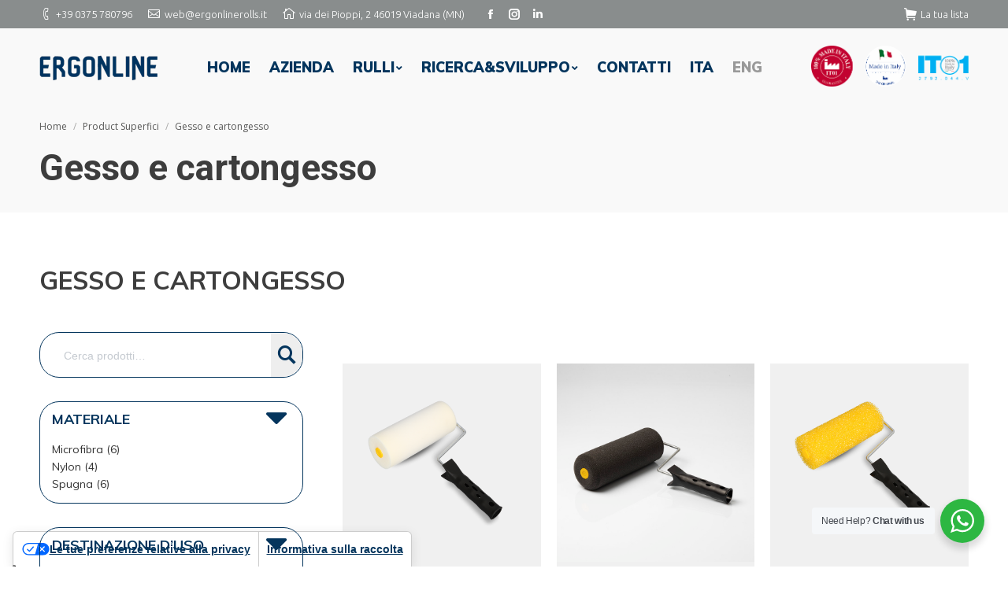

--- FILE ---
content_type: text/html; charset=UTF-8
request_url: https://www.ergonlinerolls.it/prodotto/superfici/gesso-e-cartongesso/
body_size: 125490
content:
<!DOCTYPE html>
<!--[if !(IE 6) | !(IE 7) | !(IE 8)  ]><!-->
<html lang="it-IT" class="no-js">
<!--<![endif]-->
<head>
	<meta charset="UTF-8" />
		<meta name="viewport" content="width=device-width, initial-scale=1, maximum-scale=1, user-scalable=0">
	    <meta name="theme-color" content="#04355d"/>	<link rel="profile" href="http://gmpg.org/xfn/11" />
            <script type="text/javascript">
            if (/Android|webOS|iPhone|iPad|iPod|BlackBerry|IEMobile|Opera Mini/i.test(navigator.userAgent)) {
                var originalAddEventListener = EventTarget.prototype.addEventListener,
                    oldWidth = window.innerWidth;

                EventTarget.prototype.addEventListener = function (eventName, eventHandler, useCapture) {
                    if (eventName === "resize") {
                        originalAddEventListener.call(this, eventName, function (event) {
                            if (oldWidth === window.innerWidth) {
                                return;
                            }
                            else if (oldWidth !== window.innerWidth) {
                                oldWidth = window.innerWidth;
                            }
                            if (eventHandler.handleEvent) {
                                eventHandler.handleEvent.call(this, event);
                            }
                            else {
                                eventHandler.call(this, event);
                            };
                        }, useCapture);
                    }
                    else {
                        originalAddEventListener.call(this, eventName, eventHandler, useCapture);
                    };
                };
            };
        </script>
					<script type="text/javascript" class="_iub_cs_skip">
				var _iub = _iub || {};
				_iub.csConfiguration = _iub.csConfiguration || {};
				_iub.csConfiguration.siteId = "4136998";
				_iub.csConfiguration.cookiePolicyId = "73685066";
			</script>
			<script class="_iub_cs_skip" src="https://cs.iubenda.com/autoblocking/4136998.js"></script>
			<meta name='robots' content='index, follow, max-image-preview:large, max-snippet:-1, max-video-preview:-1' />
<link rel="alternate" hreflang="it" href="https://www.ergonlinerolls.it/prodotto/superfici/gesso-e-cartongesso/" />
<link rel="alternate" hreflang="en" href="https://www.ergonlinerolls.it/en/prodotto/superfici/plaster-and-plasterboard/" />
<link rel="alternate" hreflang="x-default" href="https://www.ergonlinerolls.it/prodotto/superfici/gesso-e-cartongesso/" />

	<!-- This site is optimized with the Yoast SEO plugin v20.1 - https://yoast.com/wordpress/plugins/seo/ -->
	<title>Gesso e cartongesso Archivi - Ergon Line | produzione di rulli per dipingere</title>
	<link rel="canonical" href="https://www.ergonlinerolls.it/prodotto/superfici/gesso-e-cartongesso/" />
	<meta property="og:locale" content="it_IT" />
	<meta property="og:type" content="article" />
	<meta property="og:title" content="Gesso e cartongesso Archivi - Ergon Line | produzione di rulli per dipingere" />
	<meta property="og:url" content="https://www.ergonlinerolls.it/prodotto/superfici/gesso-e-cartongesso/" />
	<meta property="og:site_name" content="Ergon Line | produzione di rulli per dipingere" />
	<meta name="twitter:card" content="summary_large_image" />
	<script type="application/ld+json" class="yoast-schema-graph">{"@context":"https://schema.org","@graph":[{"@type":"CollectionPage","@id":"https://www.ergonlinerolls.it/prodotto/superfici/gesso-e-cartongesso/","url":"https://www.ergonlinerolls.it/prodotto/superfici/gesso-e-cartongesso/","name":"Gesso e cartongesso Archivi - Ergon Line | produzione di rulli per dipingere","isPartOf":{"@id":"https://www.ergonlinerolls.it/#website"},"primaryImageOfPage":{"@id":"https://www.ergonlinerolls.it/prodotto/superfici/gesso-e-cartongesso/#primaryimage"},"image":{"@id":"https://www.ergonlinerolls.it/prodotto/superfici/gesso-e-cartongesso/#primaryimage"},"thumbnailUrl":"https://www.ergonlinerolls.it/wp-content/uploads/2018/12/pt809815ctma.png","breadcrumb":{"@id":"https://www.ergonlinerolls.it/prodotto/superfici/gesso-e-cartongesso/#breadcrumb"},"inLanguage":"it-IT"},{"@type":"ImageObject","inLanguage":"it-IT","@id":"https://www.ergonlinerolls.it/prodotto/superfici/gesso-e-cartongesso/#primaryimage","url":"https://www.ergonlinerolls.it/wp-content/uploads/2018/12/pt809815ctma.png","contentUrl":"https://www.ergonlinerolls.it/wp-content/uploads/2018/12/pt809815ctma.png","width":450,"height":450,"caption":"Rullo in spugna bianca a minima porosità per effetti murali velati."},{"@type":"BreadcrumbList","@id":"https://www.ergonlinerolls.it/prodotto/superfici/gesso-e-cartongesso/#breadcrumb","itemListElement":[{"@type":"ListItem","position":1,"name":"Home","item":"https://www.ergonlinerolls.it/"},{"@type":"ListItem","position":2,"name":"Gesso e cartongesso"}]},{"@type":"WebSite","@id":"https://www.ergonlinerolls.it/#website","url":"https://www.ergonlinerolls.it/","name":"Ergon Line | produzione di rulli per dipingere","description":"","potentialAction":[{"@type":"SearchAction","target":{"@type":"EntryPoint","urlTemplate":"https://www.ergonlinerolls.it/?s={search_term_string}"},"query-input":"required name=search_term_string"}],"inLanguage":"it-IT"}]}</script>
	<!-- / Yoast SEO plugin. -->


<link rel='dns-prefetch' href='//cdn.iubenda.com' />
<link rel='dns-prefetch' href='//fonts.googleapis.com' />
<link rel="alternate" type="application/rss+xml" title="Ergon Line | produzione di rulli per dipingere &raquo; Feed" href="https://www.ergonlinerolls.it/feed/" />
<link rel="alternate" type="application/rss+xml" title="Ergon Line | produzione di rulli per dipingere &raquo; Feed dei commenti" href="https://www.ergonlinerolls.it/comments/feed/" />
<link rel="alternate" type="application/rss+xml" title="Feed Ergon Line | produzione di rulli per dipingere &raquo; Gesso e cartongesso Superfici" href="https://www.ergonlinerolls.it/prodotto/superfici/gesso-e-cartongesso/feed/" />
<script type="text/javascript">
window._wpemojiSettings = {"baseUrl":"https:\/\/s.w.org\/images\/core\/emoji\/14.0.0\/72x72\/","ext":".png","svgUrl":"https:\/\/s.w.org\/images\/core\/emoji\/14.0.0\/svg\/","svgExt":".svg","source":{"concatemoji":"https:\/\/www.ergonlinerolls.it\/wp-includes\/js\/wp-emoji-release.min.js?ver=6.1.9"}};
/*! This file is auto-generated */
!function(e,a,t){var n,r,o,i=a.createElement("canvas"),p=i.getContext&&i.getContext("2d");function s(e,t){var a=String.fromCharCode,e=(p.clearRect(0,0,i.width,i.height),p.fillText(a.apply(this,e),0,0),i.toDataURL());return p.clearRect(0,0,i.width,i.height),p.fillText(a.apply(this,t),0,0),e===i.toDataURL()}function c(e){var t=a.createElement("script");t.src=e,t.defer=t.type="text/javascript",a.getElementsByTagName("head")[0].appendChild(t)}for(o=Array("flag","emoji"),t.supports={everything:!0,everythingExceptFlag:!0},r=0;r<o.length;r++)t.supports[o[r]]=function(e){if(p&&p.fillText)switch(p.textBaseline="top",p.font="600 32px Arial",e){case"flag":return s([127987,65039,8205,9895,65039],[127987,65039,8203,9895,65039])?!1:!s([55356,56826,55356,56819],[55356,56826,8203,55356,56819])&&!s([55356,57332,56128,56423,56128,56418,56128,56421,56128,56430,56128,56423,56128,56447],[55356,57332,8203,56128,56423,8203,56128,56418,8203,56128,56421,8203,56128,56430,8203,56128,56423,8203,56128,56447]);case"emoji":return!s([129777,127995,8205,129778,127999],[129777,127995,8203,129778,127999])}return!1}(o[r]),t.supports.everything=t.supports.everything&&t.supports[o[r]],"flag"!==o[r]&&(t.supports.everythingExceptFlag=t.supports.everythingExceptFlag&&t.supports[o[r]]);t.supports.everythingExceptFlag=t.supports.everythingExceptFlag&&!t.supports.flag,t.DOMReady=!1,t.readyCallback=function(){t.DOMReady=!0},t.supports.everything||(n=function(){t.readyCallback()},a.addEventListener?(a.addEventListener("DOMContentLoaded",n,!1),e.addEventListener("load",n,!1)):(e.attachEvent("onload",n),a.attachEvent("onreadystatechange",function(){"complete"===a.readyState&&t.readyCallback()})),(e=t.source||{}).concatemoji?c(e.concatemoji):e.wpemoji&&e.twemoji&&(c(e.twemoji),c(e.wpemoji)))}(window,document,window._wpemojiSettings);
</script>
<style type="text/css">
img.wp-smiley,
img.emoji {
	display: inline !important;
	border: none !important;
	box-shadow: none !important;
	height: 1em !important;
	width: 1em !important;
	margin: 0 0.07em !important;
	vertical-align: -0.1em !important;
	background: none !important;
	padding: 0 !important;
}
</style>
	<link rel='stylesheet' id='wp-block-library-css' href='https://www.ergonlinerolls.it/wp-includes/css/dist/block-library/style.min.css?ver=6.1.9' type='text/css' media='all' />
<style id='wp-block-library-theme-inline-css' type='text/css'>
.wp-block-audio figcaption{color:#555;font-size:13px;text-align:center}.is-dark-theme .wp-block-audio figcaption{color:hsla(0,0%,100%,.65)}.wp-block-audio{margin:0 0 1em}.wp-block-code{border:1px solid #ccc;border-radius:4px;font-family:Menlo,Consolas,monaco,monospace;padding:.8em 1em}.wp-block-embed figcaption{color:#555;font-size:13px;text-align:center}.is-dark-theme .wp-block-embed figcaption{color:hsla(0,0%,100%,.65)}.wp-block-embed{margin:0 0 1em}.blocks-gallery-caption{color:#555;font-size:13px;text-align:center}.is-dark-theme .blocks-gallery-caption{color:hsla(0,0%,100%,.65)}.wp-block-image figcaption{color:#555;font-size:13px;text-align:center}.is-dark-theme .wp-block-image figcaption{color:hsla(0,0%,100%,.65)}.wp-block-image{margin:0 0 1em}.wp-block-pullquote{border-top:4px solid;border-bottom:4px solid;margin-bottom:1.75em;color:currentColor}.wp-block-pullquote__citation,.wp-block-pullquote cite,.wp-block-pullquote footer{color:currentColor;text-transform:uppercase;font-size:.8125em;font-style:normal}.wp-block-quote{border-left:.25em solid;margin:0 0 1.75em;padding-left:1em}.wp-block-quote cite,.wp-block-quote footer{color:currentColor;font-size:.8125em;position:relative;font-style:normal}.wp-block-quote.has-text-align-right{border-left:none;border-right:.25em solid;padding-left:0;padding-right:1em}.wp-block-quote.has-text-align-center{border:none;padding-left:0}.wp-block-quote.is-large,.wp-block-quote.is-style-large,.wp-block-quote.is-style-plain{border:none}.wp-block-search .wp-block-search__label{font-weight:700}.wp-block-search__button{border:1px solid #ccc;padding:.375em .625em}:where(.wp-block-group.has-background){padding:1.25em 2.375em}.wp-block-separator.has-css-opacity{opacity:.4}.wp-block-separator{border:none;border-bottom:2px solid;margin-left:auto;margin-right:auto}.wp-block-separator.has-alpha-channel-opacity{opacity:1}.wp-block-separator:not(.is-style-wide):not(.is-style-dots){width:100px}.wp-block-separator.has-background:not(.is-style-dots){border-bottom:none;height:1px}.wp-block-separator.has-background:not(.is-style-wide):not(.is-style-dots){height:2px}.wp-block-table{margin:"0 0 1em 0"}.wp-block-table thead{border-bottom:3px solid}.wp-block-table tfoot{border-top:3px solid}.wp-block-table td,.wp-block-table th{word-break:normal}.wp-block-table figcaption{color:#555;font-size:13px;text-align:center}.is-dark-theme .wp-block-table figcaption{color:hsla(0,0%,100%,.65)}.wp-block-video figcaption{color:#555;font-size:13px;text-align:center}.is-dark-theme .wp-block-video figcaption{color:hsla(0,0%,100%,.65)}.wp-block-video{margin:0 0 1em}.wp-block-template-part.has-background{padding:1.25em 2.375em;margin-top:0;margin-bottom:0}
</style>
<link rel='stylesheet' id='wc-blocks-vendors-style-css' href='https://www.ergonlinerolls.it/wp-content/plugins/woocommerce/packages/woocommerce-blocks/build/wc-blocks-vendors-style.css?ver=10.2.4' type='text/css' media='all' />
<link rel='stylesheet' id='wc-blocks-style-css' href='https://www.ergonlinerolls.it/wp-content/plugins/woocommerce/packages/woocommerce-blocks/build/wc-blocks-style.css?ver=10.2.4' type='text/css' media='all' />
<link rel='stylesheet' id='nta-css-popup-css' href='https://www.ergonlinerolls.it/wp-content/plugins/wp-whatsapp/assets/dist/css/style.css?ver=6.1.9' type='text/css' media='all' />
<link rel='stylesheet' id='classic-theme-styles-css' href='https://www.ergonlinerolls.it/wp-includes/css/classic-themes.min.css?ver=1' type='text/css' media='all' />
<style id='global-styles-inline-css' type='text/css'>
body{--wp--preset--color--black: #000000;--wp--preset--color--cyan-bluish-gray: #abb8c3;--wp--preset--color--white: #FFF;--wp--preset--color--pale-pink: #f78da7;--wp--preset--color--vivid-red: #cf2e2e;--wp--preset--color--luminous-vivid-orange: #ff6900;--wp--preset--color--luminous-vivid-amber: #fcb900;--wp--preset--color--light-green-cyan: #7bdcb5;--wp--preset--color--vivid-green-cyan: #00d084;--wp--preset--color--pale-cyan-blue: #8ed1fc;--wp--preset--color--vivid-cyan-blue: #0693e3;--wp--preset--color--vivid-purple: #9b51e0;--wp--preset--color--accent: #04355d;--wp--preset--color--dark-gray: #111;--wp--preset--color--light-gray: #767676;--wp--preset--gradient--vivid-cyan-blue-to-vivid-purple: linear-gradient(135deg,rgba(6,147,227,1) 0%,rgb(155,81,224) 100%);--wp--preset--gradient--light-green-cyan-to-vivid-green-cyan: linear-gradient(135deg,rgb(122,220,180) 0%,rgb(0,208,130) 100%);--wp--preset--gradient--luminous-vivid-amber-to-luminous-vivid-orange: linear-gradient(135deg,rgba(252,185,0,1) 0%,rgba(255,105,0,1) 100%);--wp--preset--gradient--luminous-vivid-orange-to-vivid-red: linear-gradient(135deg,rgba(255,105,0,1) 0%,rgb(207,46,46) 100%);--wp--preset--gradient--very-light-gray-to-cyan-bluish-gray: linear-gradient(135deg,rgb(238,238,238) 0%,rgb(169,184,195) 100%);--wp--preset--gradient--cool-to-warm-spectrum: linear-gradient(135deg,rgb(74,234,220) 0%,rgb(151,120,209) 20%,rgb(207,42,186) 40%,rgb(238,44,130) 60%,rgb(251,105,98) 80%,rgb(254,248,76) 100%);--wp--preset--gradient--blush-light-purple: linear-gradient(135deg,rgb(255,206,236) 0%,rgb(152,150,240) 100%);--wp--preset--gradient--blush-bordeaux: linear-gradient(135deg,rgb(254,205,165) 0%,rgb(254,45,45) 50%,rgb(107,0,62) 100%);--wp--preset--gradient--luminous-dusk: linear-gradient(135deg,rgb(255,203,112) 0%,rgb(199,81,192) 50%,rgb(65,88,208) 100%);--wp--preset--gradient--pale-ocean: linear-gradient(135deg,rgb(255,245,203) 0%,rgb(182,227,212) 50%,rgb(51,167,181) 100%);--wp--preset--gradient--electric-grass: linear-gradient(135deg,rgb(202,248,128) 0%,rgb(113,206,126) 100%);--wp--preset--gradient--midnight: linear-gradient(135deg,rgb(2,3,129) 0%,rgb(40,116,252) 100%);--wp--preset--duotone--dark-grayscale: url('#wp-duotone-dark-grayscale');--wp--preset--duotone--grayscale: url('#wp-duotone-grayscale');--wp--preset--duotone--purple-yellow: url('#wp-duotone-purple-yellow');--wp--preset--duotone--blue-red: url('#wp-duotone-blue-red');--wp--preset--duotone--midnight: url('#wp-duotone-midnight');--wp--preset--duotone--magenta-yellow: url('#wp-duotone-magenta-yellow');--wp--preset--duotone--purple-green: url('#wp-duotone-purple-green');--wp--preset--duotone--blue-orange: url('#wp-duotone-blue-orange');--wp--preset--font-size--small: 13px;--wp--preset--font-size--medium: 20px;--wp--preset--font-size--large: 36px;--wp--preset--font-size--x-large: 42px;--wp--preset--spacing--20: 0.44rem;--wp--preset--spacing--30: 0.67rem;--wp--preset--spacing--40: 1rem;--wp--preset--spacing--50: 1.5rem;--wp--preset--spacing--60: 2.25rem;--wp--preset--spacing--70: 3.38rem;--wp--preset--spacing--80: 5.06rem;}:where(.is-layout-flex){gap: 0.5em;}body .is-layout-flow > .alignleft{float: left;margin-inline-start: 0;margin-inline-end: 2em;}body .is-layout-flow > .alignright{float: right;margin-inline-start: 2em;margin-inline-end: 0;}body .is-layout-flow > .aligncenter{margin-left: auto !important;margin-right: auto !important;}body .is-layout-constrained > .alignleft{float: left;margin-inline-start: 0;margin-inline-end: 2em;}body .is-layout-constrained > .alignright{float: right;margin-inline-start: 2em;margin-inline-end: 0;}body .is-layout-constrained > .aligncenter{margin-left: auto !important;margin-right: auto !important;}body .is-layout-constrained > :where(:not(.alignleft):not(.alignright):not(.alignfull)){max-width: var(--wp--style--global--content-size);margin-left: auto !important;margin-right: auto !important;}body .is-layout-constrained > .alignwide{max-width: var(--wp--style--global--wide-size);}body .is-layout-flex{display: flex;}body .is-layout-flex{flex-wrap: wrap;align-items: center;}body .is-layout-flex > *{margin: 0;}:where(.wp-block-columns.is-layout-flex){gap: 2em;}.has-black-color{color: var(--wp--preset--color--black) !important;}.has-cyan-bluish-gray-color{color: var(--wp--preset--color--cyan-bluish-gray) !important;}.has-white-color{color: var(--wp--preset--color--white) !important;}.has-pale-pink-color{color: var(--wp--preset--color--pale-pink) !important;}.has-vivid-red-color{color: var(--wp--preset--color--vivid-red) !important;}.has-luminous-vivid-orange-color{color: var(--wp--preset--color--luminous-vivid-orange) !important;}.has-luminous-vivid-amber-color{color: var(--wp--preset--color--luminous-vivid-amber) !important;}.has-light-green-cyan-color{color: var(--wp--preset--color--light-green-cyan) !important;}.has-vivid-green-cyan-color{color: var(--wp--preset--color--vivid-green-cyan) !important;}.has-pale-cyan-blue-color{color: var(--wp--preset--color--pale-cyan-blue) !important;}.has-vivid-cyan-blue-color{color: var(--wp--preset--color--vivid-cyan-blue) !important;}.has-vivid-purple-color{color: var(--wp--preset--color--vivid-purple) !important;}.has-black-background-color{background-color: var(--wp--preset--color--black) !important;}.has-cyan-bluish-gray-background-color{background-color: var(--wp--preset--color--cyan-bluish-gray) !important;}.has-white-background-color{background-color: var(--wp--preset--color--white) !important;}.has-pale-pink-background-color{background-color: var(--wp--preset--color--pale-pink) !important;}.has-vivid-red-background-color{background-color: var(--wp--preset--color--vivid-red) !important;}.has-luminous-vivid-orange-background-color{background-color: var(--wp--preset--color--luminous-vivid-orange) !important;}.has-luminous-vivid-amber-background-color{background-color: var(--wp--preset--color--luminous-vivid-amber) !important;}.has-light-green-cyan-background-color{background-color: var(--wp--preset--color--light-green-cyan) !important;}.has-vivid-green-cyan-background-color{background-color: var(--wp--preset--color--vivid-green-cyan) !important;}.has-pale-cyan-blue-background-color{background-color: var(--wp--preset--color--pale-cyan-blue) !important;}.has-vivid-cyan-blue-background-color{background-color: var(--wp--preset--color--vivid-cyan-blue) !important;}.has-vivid-purple-background-color{background-color: var(--wp--preset--color--vivid-purple) !important;}.has-black-border-color{border-color: var(--wp--preset--color--black) !important;}.has-cyan-bluish-gray-border-color{border-color: var(--wp--preset--color--cyan-bluish-gray) !important;}.has-white-border-color{border-color: var(--wp--preset--color--white) !important;}.has-pale-pink-border-color{border-color: var(--wp--preset--color--pale-pink) !important;}.has-vivid-red-border-color{border-color: var(--wp--preset--color--vivid-red) !important;}.has-luminous-vivid-orange-border-color{border-color: var(--wp--preset--color--luminous-vivid-orange) !important;}.has-luminous-vivid-amber-border-color{border-color: var(--wp--preset--color--luminous-vivid-amber) !important;}.has-light-green-cyan-border-color{border-color: var(--wp--preset--color--light-green-cyan) !important;}.has-vivid-green-cyan-border-color{border-color: var(--wp--preset--color--vivid-green-cyan) !important;}.has-pale-cyan-blue-border-color{border-color: var(--wp--preset--color--pale-cyan-blue) !important;}.has-vivid-cyan-blue-border-color{border-color: var(--wp--preset--color--vivid-cyan-blue) !important;}.has-vivid-purple-border-color{border-color: var(--wp--preset--color--vivid-purple) !important;}.has-vivid-cyan-blue-to-vivid-purple-gradient-background{background: var(--wp--preset--gradient--vivid-cyan-blue-to-vivid-purple) !important;}.has-light-green-cyan-to-vivid-green-cyan-gradient-background{background: var(--wp--preset--gradient--light-green-cyan-to-vivid-green-cyan) !important;}.has-luminous-vivid-amber-to-luminous-vivid-orange-gradient-background{background: var(--wp--preset--gradient--luminous-vivid-amber-to-luminous-vivid-orange) !important;}.has-luminous-vivid-orange-to-vivid-red-gradient-background{background: var(--wp--preset--gradient--luminous-vivid-orange-to-vivid-red) !important;}.has-very-light-gray-to-cyan-bluish-gray-gradient-background{background: var(--wp--preset--gradient--very-light-gray-to-cyan-bluish-gray) !important;}.has-cool-to-warm-spectrum-gradient-background{background: var(--wp--preset--gradient--cool-to-warm-spectrum) !important;}.has-blush-light-purple-gradient-background{background: var(--wp--preset--gradient--blush-light-purple) !important;}.has-blush-bordeaux-gradient-background{background: var(--wp--preset--gradient--blush-bordeaux) !important;}.has-luminous-dusk-gradient-background{background: var(--wp--preset--gradient--luminous-dusk) !important;}.has-pale-ocean-gradient-background{background: var(--wp--preset--gradient--pale-ocean) !important;}.has-electric-grass-gradient-background{background: var(--wp--preset--gradient--electric-grass) !important;}.has-midnight-gradient-background{background: var(--wp--preset--gradient--midnight) !important;}.has-small-font-size{font-size: var(--wp--preset--font-size--small) !important;}.has-medium-font-size{font-size: var(--wp--preset--font-size--medium) !important;}.has-large-font-size{font-size: var(--wp--preset--font-size--large) !important;}.has-x-large-font-size{font-size: var(--wp--preset--font-size--x-large) !important;}
.wp-block-navigation a:where(:not(.wp-element-button)){color: inherit;}
:where(.wp-block-columns.is-layout-flex){gap: 2em;}
.wp-block-pullquote{font-size: 1.5em;line-height: 1.6;}
</style>
<link rel='stylesheet' id='contact-form-7-css' href='https://www.ergonlinerolls.it/wp-content/plugins/contact-form-7/includes/css/styles.css?ver=5.7.4' type='text/css' media='all' />
<style id='woocommerce-inline-inline-css' type='text/css'>
.woocommerce form .form-row .required { visibility: visible; }
</style>
<link rel='stylesheet' id='wpml-menu-item-0-css' href='https://www.ergonlinerolls.it/wp-content/plugins/sitepress-multilingual-cms/templates/language-switchers/menu-item/style.min.css?ver=1' type='text/css' media='all' />
<link rel='stylesheet' id='muli-light-css' href='https://fonts.googleapis.com/css?family=Muli:200,300&#038;display=swap' type='text/css' media='all' />
<link rel='stylesheet' id='the7-Defaults-css' href='https://www.ergonlinerolls.it/wp-content/uploads/smile_fonts/Defaults/Defaults.css?ver=6.1.9' type='text/css' media='all' />
<link rel='stylesheet' id='the7-icomoon-icomoonfree-16x16-css' href='https://www.ergonlinerolls.it/wp-content/uploads/smile_fonts/icomoon-icomoonfree-16x16/icomoon-icomoonfree-16x16.css?ver=6.1.9' type='text/css' media='all' />
<link rel='stylesheet' id='the7-icomoon-numbers-32x32-css' href='https://www.ergonlinerolls.it/wp-content/uploads/smile_fonts/icomoon-numbers-32x32/icomoon-numbers-32x32.css?ver=6.1.9' type='text/css' media='all' />
<link rel='stylesheet' id='dt-web-fonts-css' href='//fonts.googleapis.com/css?family=Open+Sans+Condensed%3A400%2C600%2C700%7CUbuntu%3A300%2C400%2C600%2C700%7CRoboto+Condensed%3A400%2C600%2C700%7CRoboto%3A400%2C400italic%2C600%2C700%7CMuli%3A400%2C600%2C700%2C900%7COpen+Sans%3A400%2C600%2C700&#038;ver=7.4.3.2' type='text/css' media='all' />
<link rel='stylesheet' id='dt-main-css' href='https://www.ergonlinerolls.it/wp-content/themes/dt-the7/css/main.min.css?ver=7.4.3.2' type='text/css' media='all' />
<style id='dt-main-inline-css' type='text/css'>
body #load {
  display: block;
  height: 100%;
  overflow: hidden;
  position: fixed;
  width: 100%;
  z-index: 9901;
  opacity: 1;
  visibility: visible;
  -webkit-transition: all .35s ease-out;
  transition: all .35s ease-out;
}
.load-wrap {
  width: 100%;
  height: 100%;
  background-position: center center;
  background-repeat: no-repeat;
  text-align: center;
}
.load-wrap > svg {
  position: absolute;
  top: 50%;
  left: 50%;
  -ms-transform: translate(-50%,-50%);
  -webkit-transform: translate(-50%,-50%);
  transform: translate(-50%,-50%);
}
#load {
  background-color: #ffffff;
}
.uil-default rect:not(.bk) {
  fill: #04355d;
}
.uil-ring > path {
  fill: #04355d;
}
.ring-loader .circle {
  fill: #04355d;
}
.ring-loader .moving-circle {
  fill: #04355d;
}
.uil-hourglass .glass {
  stroke: #04355d;
}
.uil-hourglass .sand {
  fill: #04355d;
}
.spinner-loader .load-wrap {
  background-image: url("data:image/svg+xml,%3Csvg width='75px' height='75px' xmlns='http://www.w3.org/2000/svg' viewBox='0 0 100 100' preserveAspectRatio='xMidYMid' class='uil-default'%3E%3Crect x='0' y='0' width='100' height='100' fill='none' class='bk'%3E%3C/rect%3E%3Crect  x='46.5' y='40' width='7' height='20' rx='5' ry='5' fill='%2304355d' transform='rotate(0 50 50) translate(0 -30)'%3E  %3Canimate attributeName='opacity' from='1' to='0' dur='1s' begin='0s' repeatCount='indefinite'/%3E%3C/rect%3E%3Crect  x='46.5' y='40' width='7' height='20' rx='5' ry='5' fill='%2304355d' transform='rotate(30 50 50) translate(0 -30)'%3E  %3Canimate attributeName='opacity' from='1' to='0' dur='1s' begin='0.08333333333333333s' repeatCount='indefinite'/%3E%3C/rect%3E%3Crect  x='46.5' y='40' width='7' height='20' rx='5' ry='5' fill='%2304355d' transform='rotate(60 50 50) translate(0 -30)'%3E  %3Canimate attributeName='opacity' from='1' to='0' dur='1s' begin='0.16666666666666666s' repeatCount='indefinite'/%3E%3C/rect%3E%3Crect  x='46.5' y='40' width='7' height='20' rx='5' ry='5' fill='%2304355d' transform='rotate(90 50 50) translate(0 -30)'%3E  %3Canimate attributeName='opacity' from='1' to='0' dur='1s' begin='0.25s' repeatCount='indefinite'/%3E%3C/rect%3E%3Crect  x='46.5' y='40' width='7' height='20' rx='5' ry='5' fill='%2304355d' transform='rotate(120 50 50) translate(0 -30)'%3E  %3Canimate attributeName='opacity' from='1' to='0' dur='1s' begin='0.3333333333333333s' repeatCount='indefinite'/%3E%3C/rect%3E%3Crect  x='46.5' y='40' width='7' height='20' rx='5' ry='5' fill='%2304355d' transform='rotate(150 50 50) translate(0 -30)'%3E  %3Canimate attributeName='opacity' from='1' to='0' dur='1s' begin='0.4166666666666667s' repeatCount='indefinite'/%3E%3C/rect%3E%3Crect  x='46.5' y='40' width='7' height='20' rx='5' ry='5' fill='%2304355d' transform='rotate(180 50 50) translate(0 -30)'%3E  %3Canimate attributeName='opacity' from='1' to='0' dur='1s' begin='0.5s' repeatCount='indefinite'/%3E%3C/rect%3E%3Crect  x='46.5' y='40' width='7' height='20' rx='5' ry='5' fill='%2304355d' transform='rotate(210 50 50) translate(0 -30)'%3E  %3Canimate attributeName='opacity' from='1' to='0' dur='1s' begin='0.5833333333333334s' repeatCount='indefinite'/%3E%3C/rect%3E%3Crect  x='46.5' y='40' width='7' height='20' rx='5' ry='5' fill='%2304355d' transform='rotate(240 50 50) translate(0 -30)'%3E  %3Canimate attributeName='opacity' from='1' to='0' dur='1s' begin='0.6666666666666666s' repeatCount='indefinite'/%3E%3C/rect%3E%3Crect  x='46.5' y='40' width='7' height='20' rx='5' ry='5' fill='%2304355d' transform='rotate(270 50 50) translate(0 -30)'%3E  %3Canimate attributeName='opacity' from='1' to='0' dur='1s' begin='0.75s' repeatCount='indefinite'/%3E%3C/rect%3E%3Crect  x='46.5' y='40' width='7' height='20' rx='5' ry='5' fill='%2304355d' transform='rotate(300 50 50) translate(0 -30)'%3E  %3Canimate attributeName='opacity' from='1' to='0' dur='1s' begin='0.8333333333333334s' repeatCount='indefinite'/%3E%3C/rect%3E%3Crect  x='46.5' y='40' width='7' height='20' rx='5' ry='5' fill='%2304355d' transform='rotate(330 50 50) translate(0 -30)'%3E  %3Canimate attributeName='opacity' from='1' to='0' dur='1s' begin='0.9166666666666666s' repeatCount='indefinite'/%3E%3C/rect%3E%3C/svg%3E");
}
.ring-loader .load-wrap {
  background-image: url("data:image/svg+xml,%3Csvg xmlns='http://www.w3.org/2000/svg' viewBox='0 0 32 32' width='72' height='72' fill='%2304355d'%3E   %3Cpath opacity='.25' d='M16 0 A16 16 0 0 0 16 32 A16 16 0 0 0 16 0 M16 4 A12 12 0 0 1 16 28 A12 12 0 0 1 16 4'/%3E   %3Cpath d='M16 0 A16 16 0 0 1 32 16 L28 16 A12 12 0 0 0 16 4z'%3E     %3CanimateTransform attributeName='transform' type='rotate' from='0 16 16' to='360 16 16' dur='0.8s' repeatCount='indefinite' /%3E   %3C/path%3E %3C/svg%3E");
}
.hourglass-loader .load-wrap {
  background-image: url("data:image/svg+xml,%3Csvg xmlns='http://www.w3.org/2000/svg' viewBox='0 0 32 32' width='72' height='72' fill='%2304355d'%3E   %3Cpath transform='translate(2)' d='M0 12 V20 H4 V12z'%3E      %3Canimate attributeName='d' values='M0 12 V20 H4 V12z; M0 4 V28 H4 V4z; M0 12 V20 H4 V12z; M0 12 V20 H4 V12z' dur='1.2s' repeatCount='indefinite' begin='0' keytimes='0;.2;.5;1' keySplines='0.2 0.2 0.4 0.8;0.2 0.6 0.4 0.8;0.2 0.8 0.4 0.8' calcMode='spline'  /%3E   %3C/path%3E   %3Cpath transform='translate(8)' d='M0 12 V20 H4 V12z'%3E     %3Canimate attributeName='d' values='M0 12 V20 H4 V12z; M0 4 V28 H4 V4z; M0 12 V20 H4 V12z; M0 12 V20 H4 V12z' dur='1.2s' repeatCount='indefinite' begin='0.2' keytimes='0;.2;.5;1' keySplines='0.2 0.2 0.4 0.8;0.2 0.6 0.4 0.8;0.2 0.8 0.4 0.8' calcMode='spline'  /%3E   %3C/path%3E   %3Cpath transform='translate(14)' d='M0 12 V20 H4 V12z'%3E     %3Canimate attributeName='d' values='M0 12 V20 H4 V12z; M0 4 V28 H4 V4z; M0 12 V20 H4 V12z; M0 12 V20 H4 V12z' dur='1.2s' repeatCount='indefinite' begin='0.4' keytimes='0;.2;.5;1' keySplines='0.2 0.2 0.4 0.8;0.2 0.6 0.4 0.8;0.2 0.8 0.4 0.8' calcMode='spline' /%3E   %3C/path%3E   %3Cpath transform='translate(20)' d='M0 12 V20 H4 V12z'%3E     %3Canimate attributeName='d' values='M0 12 V20 H4 V12z; M0 4 V28 H4 V4z; M0 12 V20 H4 V12z; M0 12 V20 H4 V12z' dur='1.2s' repeatCount='indefinite' begin='0.6' keytimes='0;.2;.5;1' keySplines='0.2 0.2 0.4 0.8;0.2 0.6 0.4 0.8;0.2 0.8 0.4 0.8' calcMode='spline' /%3E   %3C/path%3E   %3Cpath transform='translate(26)' d='M0 12 V20 H4 V12z'%3E     %3Canimate attributeName='d' values='M0 12 V20 H4 V12z; M0 4 V28 H4 V4z; M0 12 V20 H4 V12z; M0 12 V20 H4 V12z' dur='1.2s' repeatCount='indefinite' begin='0.8' keytimes='0;.2;.5;1' keySplines='0.2 0.2 0.4 0.8;0.2 0.6 0.4 0.8;0.2 0.8 0.4 0.8' calcMode='spline' /%3E   %3C/path%3E %3C/svg%3E");
}

</style>
<link rel='stylesheet' id='dt-awsome-fonts-back-css' href='https://www.ergonlinerolls.it/wp-content/themes/dt-the7/fonts/FontAwesome/back-compat.min.css?ver=7.4.3.2' type='text/css' media='all' />
<link rel='stylesheet' id='dt-awsome-fonts-css' href='https://www.ergonlinerolls.it/wp-content/themes/dt-the7/fonts/FontAwesome/css/all.min.css?ver=7.4.3.2' type='text/css' media='all' />
<link rel='stylesheet' id='dt-fontello-css' href='https://www.ergonlinerolls.it/wp-content/themes/dt-the7/fonts/fontello/css/fontello.min.css?ver=7.4.3.2' type='text/css' media='all' />
<link rel='stylesheet' id='yith_ywraq_frontend-css' href='https://www.ergonlinerolls.it/wp-content/plugins/yith-woocommerce-request-a-quote-premium-master/assets/css/ywraq-frontend.css?ver=6.1.9' type='text/css' media='all' />
<style id='yith_ywraq_frontend-inline-css' type='text/css'>
.woocommerce .add-request-quote-button.button, .woocommerce .add-request-quote-button-addons.button{
    background-color: #0066b4!important;
    color: #ffffff!important;
}
.woocommerce .add-request-quote-button.button:hover,  .woocommerce .add-request-quote-button-addons.button:hover{
    background-color: #044a80!important;
    color: #ffffff!important;
}
.woocommerce a.add-request-quote-button{
    color: #ffffff!important;
}

.woocommerce a.add-request-quote-button:hover{
    color: #ffffff!important;
}

</style>
<link rel='stylesheet' id='dt-custom-css' href='https://www.ergonlinerolls.it/wp-content/uploads/the7-css/custom.css?ver=cc2b19b5a009' type='text/css' media='all' />
<link rel='stylesheet' id='wc-dt-custom-css' href='https://www.ergonlinerolls.it/wp-content/uploads/the7-css/compatibility/wc-dt-custom.css?ver=cc2b19b5a009' type='text/css' media='all' />
<link rel='stylesheet' id='dt-media-css' href='https://www.ergonlinerolls.it/wp-content/uploads/the7-css/media.css?ver=cc2b19b5a009' type='text/css' media='all' />
<link rel='stylesheet' id='style-css' href='https://www.ergonlinerolls.it/wp-content/themes/dt-the7-child/style.css?ver=7.4.3.2' type='text/css' media='all' />
<script type='text/javascript' src='https://www.ergonlinerolls.it/wp-includes/js/jquery/jquery.min.js?ver=3.6.1' id='jquery-core-js'></script>
<script type='text/javascript' src='https://www.ergonlinerolls.it/wp-includes/js/jquery/jquery-migrate.min.js?ver=3.3.2' id='jquery-migrate-js'></script>

<script  type="text/javascript" class=" _iub_cs_skip" type='text/javascript' id='iubenda-head-inline-scripts-0'>

var _iub = _iub || [];
_iub.csConfiguration = {"siteId":4136998,"cookiePolicyId":73685066,"storage":{"useSiteId":true}};
_iub.csLangConfiguration = {"it":{"cookiePolicyId":73685066},"en":{"cookiePolicyId":49149416}};
</script>
<script  type="text/javascript" class=" _iub_cs_skip" type='text/javascript' src='//cdn.iubenda.com/cs/gpp/stub.js?ver=3.12.3' id='iubenda-head-scripts-1-js'></script>
<script  type="text/javascript" charset="UTF-8" async="" class=" _iub_cs_skip" type='text/javascript' src='//cdn.iubenda.com/cs/iubenda_cs.js?ver=3.12.3' id='iubenda-head-scripts-2-js'></script>
<script type='text/javascript' id='wpml-cookie-js-extra'>
/* <![CDATA[ */
var wpml_cookies = {"wp-wpml_current_language":{"value":"it","expires":1,"path":"\/"}};
var wpml_cookies = {"wp-wpml_current_language":{"value":"it","expires":1,"path":"\/"}};
/* ]]> */
</script>
<script type='text/javascript' src='https://www.ergonlinerolls.it/wp-content/plugins/sitepress-multilingual-cms/res/js/cookies/language-cookie.js?ver=4.6.4' id='wpml-cookie-js'></script>
<script type='text/javascript' src='https://www.ergonlinerolls.it/wp-content/plugins/woocommerce/assets/js/jquery-blockui/jquery.blockUI.min.js?ver=2.7.0-wc.7.8.2' id='jquery-blockui-js'></script>
<script type='text/javascript' id='wc-add-to-cart-js-extra'>
/* <![CDATA[ */
var wc_add_to_cart_params = {"ajax_url":"\/wp-admin\/admin-ajax.php","wc_ajax_url":"\/?wc-ajax=%%endpoint%%","i18n_view_cart":"View cart","cart_url":"https:\/\/www.ergonlinerolls.it\/carrello\/","is_cart":"","cart_redirect_after_add":"no"};
/* ]]> */
</script>
<script type='text/javascript' src='https://www.ergonlinerolls.it/wp-content/plugins/woocommerce/assets/js/frontend/add-to-cart.min.js?ver=7.8.2' id='wc-add-to-cart-js'></script>
<script type='text/javascript' src='https://www.ergonlinerolls.it/wp-content/plugins/js_composer/assets/js/vendors/woocommerce-add-to-cart.js?ver=5.4.7' id='vc_woocommerce-add-to-cart-js-js'></script>
<script type='text/javascript' id='dt-above-fold-js-extra'>
/* <![CDATA[ */
var dtLocal = {"themeUrl":"https:\/\/www.ergonlinerolls.it\/wp-content\/themes\/dt-the7","passText":"Per visualizzare questo post protetto, inserire la password qui sotto:","moreButtonText":{"loading":"Caricamento...","loadMore":"Carica ancora"},"postID":"4610","ajaxurl":"https:\/\/www.ergonlinerolls.it\/wp-admin\/admin-ajax.php","contactMessages":{"required":"One or more fields have an error. Please check and try again.","terms":"Please accept the privacy policy."},"ajaxNonce":"8f767cfe1f","pageData":{"type":"archive","template":null,"layout":"masonry"},"themeSettings":{"smoothScroll":"off","lazyLoading":false,"accentColor":{"mode":"solid","color":"#04355d"},"desktopHeader":{"height":100},"floatingHeader":{"showAfter":240,"showMenu":true,"height":60,"logo":{"showLogo":true,"html":"<img class=\" preload-me\" src=\"https:\/\/www.ergonlinerolls.it\/wp-content\/uploads\/2019\/09\/ergonline_rolls_150.png\" srcset=\"https:\/\/www.ergonlinerolls.it\/wp-content\/uploads\/2019\/09\/ergonline_rolls_150.png 150w, https:\/\/www.ergonlinerolls.it\/wp-content\/uploads\/2019\/09\/ergonline_rolls_300.png 300w\" width=\"150\" height=\"32\"   sizes=\"150px\" alt=\"Ergon Line | produzione di rulli per dipingere\" \/>","url":"https:\/\/www.ergonlinerolls.it\/"}},"mobileHeader":{"firstSwitchPoint":1024,"secondSwitchPoint":778,"firstSwitchPointHeight":80,"secondSwitchPointHeight":60},"stickyMobileHeaderFirstSwitch":{"logo":{"html":"<img class=\" preload-me\" src=\"https:\/\/www.ergonlinerolls.it\/wp-content\/uploads\/2019\/09\/ergonline_rolls_150.png\" srcset=\"https:\/\/www.ergonlinerolls.it\/wp-content\/uploads\/2019\/09\/ergonline_rolls_150.png 150w, https:\/\/www.ergonlinerolls.it\/wp-content\/uploads\/2019\/09\/ergonline_rolls_300.png 300w\" width=\"150\" height=\"32\"   sizes=\"150px\" alt=\"Ergon Line | produzione di rulli per dipingere\" \/>"}},"stickyMobileHeaderSecondSwitch":{"logo":{"html":"<img class=\" preload-me\" src=\"https:\/\/www.ergonlinerolls.it\/wp-content\/uploads\/2019\/09\/ergonline_rolls_150.png\" srcset=\"https:\/\/www.ergonlinerolls.it\/wp-content\/uploads\/2019\/09\/ergonline_rolls_150.png 150w, https:\/\/www.ergonlinerolls.it\/wp-content\/uploads\/2019\/09\/ergonline_rolls_300.png 300w\" width=\"150\" height=\"32\"   sizes=\"150px\" alt=\"Ergon Line | produzione di rulli per dipingere\" \/>"}},"content":{"textColor":"#666666","headerColor":"#3d3d3d"},"boxedWidth":"1340px","stripes":{"stripe1":{"textColor":"#dbdbdb","headerColor":"#ff9f1a"},"stripe2":{"textColor":"#333333","headerColor":"#203961"},"stripe3":{"textColor":"#000000","headerColor":"#203961"}}},"VCMobileScreenWidth":"778","wcCartFragmentHash":"90aa43cd04179c249519cdf603b7253d"};
var dtShare = {"shareButtonText":{"facebook":"Share on Facebook","twitter":"Tweet","pinterest":"Pin it","linkedin":"Share on Linkedin","whatsapp":"Share on Whatsapp","google":"Share on Google Plus"},"overlayOpacity":"85"};
/* ]]> */
</script>
<script type='text/javascript' src='https://www.ergonlinerolls.it/wp-content/themes/dt-the7/js/above-the-fold.min.js?ver=7.4.3.2' id='dt-above-fold-js'></script>
<link rel="https://api.w.org/" href="https://www.ergonlinerolls.it/wp-json/" /><link rel="EditURI" type="application/rsd+xml" title="RSD" href="https://www.ergonlinerolls.it/xmlrpc.php?rsd" />
<link rel="wlwmanifest" type="application/wlwmanifest+xml" href="https://www.ergonlinerolls.it/wp-includes/wlwmanifest.xml" />
<meta name="generator" content="WordPress 6.1.9" />
<meta name="generator" content="WooCommerce 7.8.2" />
<meta name="generator" content="WPML ver:4.6.4 stt:1,27;" />

		<!-- GA Google Analytics @ https://m0n.co/ga -->
		<script async src="https://www.googletagmanager.com/gtag/js?id=UA-64012489-1"></script>
		<script>
			window.dataLayer = window.dataLayer || [];
			function gtag(){dataLayer.push(arguments);}
			gtag('js', new Date());
			gtag('config', 'UA-64012489-1', { 'anonymize_ip': true });
		</script>

		<noscript><style>.woocommerce-product-gallery{ opacity: 1 !important; }</style></noscript>
	<meta name="generator" content="Powered by WPBakery Page Builder - drag and drop page builder for WordPress."/>
<!--[if lte IE 9]><link rel="stylesheet" type="text/css" href="https://www.ergonlinerolls.it/wp-content/plugins/js_composer/assets/css/vc_lte_ie9.min.css" media="screen"><![endif]--><script type="text/javascript">
document.addEventListener("DOMContentLoaded", function(event) { 
	var load = document.getElementById("load");
	
	var removeLoading = setTimeout(function() {
		load.className += " loader-removed";
	}, 500);
});
</script>
<link rel="icon" href="https://www.ergonlinerolls.it/wp-content/uploads/2018/03/icon_64x64.png" type="image/png" sizes="16x16"/><link rel="icon" href="https://www.ergonlinerolls.it/wp-content/uploads/2018/03/icon_128x128.png" type="image/png" sizes="32x32"/><noscript><style type="text/css"> .wpb_animate_when_almost_visible { opacity: 1; }</style></noscript></head>
<body class="archive tax-pa_superfici term-gesso-e-cartongesso term-134 wp-embed-responsive theme-dt-the7 woocommerce woocommerce-page woocommerce-no-js layout-masonry description-under-image dt-responsive-on srcset-enabled btn-flat custom-btn-color custom-btn-hover-color shadow-element-decoration phantom-fade phantom-shadow-decoration phantom-main-logo-on sticky-mobile-header top-header first-switch-logo-left first-switch-menu-right second-switch-logo-left second-switch-menu-right right-mobile-menu layzr-loading-on popup-message-style dt-fa-compatibility the7-ver-7.4.3.2 wpb-js-composer js-comp-ver-5.4.7 vc_responsive">
<!-- The7 7.4.3.2 -->
<div id="load" class="ring-loader">
	<div class="load-wrap"></div>
</div>
<div id="page">
	<a class="skip-link screen-reader-text" href="#content">Skip to content</a>

<div class="masthead inline-header center widgets surround small-mobile-menu-icon mobile-menu-icon-bg-on dt-parent-menu-clickable show-mobile-logo" role="banner">

			<div class="top-bar top-bar-line-hide">
			<div class="top-bar-bg" ></div>
			<div class="left-widgets mini-widgets"><span class="mini-contacts phone show-on-desktop near-logo-first-switch in-top-bar"><i class=" the7-mw-icon-phone"></i>+39 0375 780796</span><span class="mini-contacts email show-on-desktop near-logo-first-switch in-menu-second-switch"><i class=" the7-mw-icon-mail"></i><a href="mailto:web@ergonlinerolls.it">web@ergonlinerolls.it</a></span><span class="mini-contacts address show-on-desktop near-logo-first-switch in-menu-second-switch"><i class=" the7-mw-icon-address"></i>via dei Pioppi, 2  46019 Viadana (MN)</span><div class="soc-ico show-on-desktop in-top-bar-right in-top-bar disabled-bg disabled-border border-off hover-accent-bg hover-disabled-border  hover-border-off"><a title="Facebook" href="https://www.facebook.com/ergonlinerolls" target="_blank" class="facebook"><span class="soc-font-icon"></span><span class="screen-reader-text">Facebook</span></a><a title="Instagram" href="https://www.instagram.com/ergonlinesrl" target="_blank" class="instagram"><span class="soc-font-icon"></span><span class="screen-reader-text">Instagram</span></a><a title="Linkedin" href="https://www.linkedin.com/company/ergonlinerolls" target="_blank" class="linkedin"><span class="soc-font-icon"></span><span class="screen-reader-text">Linkedin</span></a></div></div>			<div class="right-widgets mini-widgets"><span class="mini-contacts multipurpose_1 show-on-desktop near-logo-first-switch in-menu-second-switch"><i class=" the7-mw-icon-cart-bold"></i><a href="https://www.ergonlinerolls.it/richiedi-quotazione/">La tua lista</a></span></div>		</div>

	<header class="header-bar">

						<div class="branding">
					<div id="site-title" class="assistive-text">Ergon Line | produzione di rulli per dipingere</div>
					<div id="site-description" class="assistive-text"></div>
					<a href="https://www.ergonlinerolls.it/"><img class=" preload-me" src="https://www.ergonlinerolls.it/wp-content/uploads/2019/09/ergonline_rolls_150.png" srcset="https://www.ergonlinerolls.it/wp-content/uploads/2019/09/ergonline_rolls_150.png 150w, https://www.ergonlinerolls.it/wp-content/uploads/2019/09/ergonline_rolls_300.png 300w" width="150" height="32"   sizes="150px" alt="Ergon Line | produzione di rulli per dipingere" /><img class="mobile-logo preload-me" src="https://www.ergonlinerolls.it/wp-content/uploads/2019/09/ergonline_rolls_150.png" srcset="https://www.ergonlinerolls.it/wp-content/uploads/2019/09/ergonline_rolls_150.png 150w, https://www.ergonlinerolls.it/wp-content/uploads/2019/09/ergonline_rolls_300.png 300w" width="150" height="32"   sizes="150px" alt="Ergon Line | produzione di rulli per dipingere" /></a>				</div>
		<ul id="primary-menu" class="main-nav level-arrows-on" role="menu"><li class="menu-item menu-item-type-post_type menu-item-object-page menu-item-home menu-item-3750 first"><a href='https://www.ergonlinerolls.it/' data-level='1'><span class="menu-item-text"><span class="menu-text">Home</span></span></a></li> <li class="menu-item menu-item-type-post_type menu-item-object-page menu-item-3749"><a href='https://www.ergonlinerolls.it/chi-siamo/' data-level='1'><span class="menu-item-text"><span class="menu-text">Azienda</span></span></a></li> <li class="menu-item menu-item-type-taxonomy menu-item-object-product_cat menu-item-has-children menu-item-3751 has-children dt-mega-menu mega-full-width mega-column-5"><a href='https://www.ergonlinerolls.it/prodotti/rulli/' data-level='1'><span class="menu-item-text"><span class="menu-text">Rulli</span></span></a><div class="dt-mega-menu-wrap"><ul class="sub-nav level-arrows-on"><li class="menu-item menu-item-type-taxonomy menu-item-object-product_cat menu-item-3755 first no-link dt-mega-parent wf-1-5"><a href='https://www.ergonlinerolls.it/prodotti/rulli/standard/' data-level='2'><span class="menu-item-text"><span class="menu-text">Standard</span></span></a></li> <li class="menu-item menu-item-type-taxonomy menu-item-object-product_cat menu-item-3754 no-link dt-mega-parent wf-1-5"><a href='https://www.ergonlinerolls.it/prodotti/rulli/spugna/' data-level='2'><span class="menu-item-text"><span class="menu-text">Spugna</span></span></a></li> <li class="menu-item menu-item-type-taxonomy menu-item-object-product_cat menu-item-3753 no-link dt-mega-parent wf-1-5"><a href='https://www.ergonlinerolls.it/prodotti/rulli/pavimenti/' data-level='2'><span class="menu-item-text"><span class="menu-text">Pavimenti</span></span></a></li> <li class="menu-item menu-item-type-taxonomy menu-item-object-product_cat menu-item-3752 no-link dt-mega-parent wf-1-5"><a href='https://www.ergonlinerolls.it/prodotti/rulli/minirulli-rulli/' data-level='2'><span class="menu-item-text"><span class="menu-text">Minirulli</span></span></a></li> <li class="menu-item menu-item-type-taxonomy menu-item-object-product_cat menu-item-3756 no-link dt-mega-parent wf-1-5"><a href='https://www.ergonlinerolls.it/prodotti/manici/' data-level='2'><span class="menu-item-text"><span class="menu-text">Manici</span></span></a></li> </ul></div></li> <li class="menu-item menu-item-type-custom menu-item-object-custom menu-item-has-children menu-item-6315 has-children dt-mega-menu mega-full-width mega-column-2"><a href='#' data-level='1'><span class="menu-item-text"><span class="menu-text">Ricerca&#038;Sviluppo</span></span></a><div class="dt-mega-menu-wrap"><ul class="sub-nav level-arrows-on"><li class="menu-item menu-item-type-post_type menu-item-object-page menu-item-6492 first no-link dt-mega-parent wf-1-2"><a href='https://www.ergonlinerolls.it/il-rullo-giusto/' data-level='2'><span class="menu-item-text"><span class="menu-text">Il Rullo Giusto</span></span></a></li> <li class="menu-item menu-item-type-post_type menu-item-object-page menu-item-6595 no-link dt-mega-parent wf-1-2"><a href='https://www.ergonlinerolls.it/rullo-bender/' data-level='2'><span class="menu-item-text"><span class="menu-text">Rullo Bender</span></span></a></li> </ul></div></li> <li class="menu-item menu-item-type-post_type menu-item-object-page menu-item-3748"><a href='https://www.ergonlinerolls.it/contatti/' data-level='1'><span class="menu-item-text"><span class="menu-text">Contatti</span></span></a></li> <li class="menu-item wpml-ls-slot-23 wpml-ls-item wpml-ls-item-it wpml-ls-current-language wpml-ls-menu-item wpml-ls-first-item menu-item-type-wpml_ls_menu_item menu-item-object-wpml_ls_menu_item menu-item-wpml-ls-23-it"><a href='https://www.ergonlinerolls.it/prodotto/superfici/gesso-e-cartongesso/' title='ITA' data-level='1'><span class="menu-item-text"><span class="menu-text"><span class="wpml-ls-native" lang="it">ITA</span></span></span></a></li> <li class="menu-item wpml-ls-slot-23 wpml-ls-item wpml-ls-item-en wpml-ls-menu-item wpml-ls-last-item menu-item-type-wpml_ls_menu_item menu-item-object-wpml_ls_menu_item menu-item-wpml-ls-23-en"><a href='https://www.ergonlinerolls.it/en/prodotto/superfici/plaster-and-plasterboard/' title='ENG' data-level='1'><span class="menu-item-text"><span class="menu-text"><span class="wpml-ls-native" lang="en">ENG</span></span></span></a></li> </ul>
		<div class="mini-widgets"><div class="text-area hide-on-desktop in-menu-first-switch in-menu-second-switch"><p><a href="https://www.ergonlinerolls.it/wp-content/uploads/2024/05/CERTIFICATO-ERGON-LINE.pdf" target="_blank"><img src="https://www.ergonlinerolls.it/wp-content/uploads/2024/05/certificazioni-home.png" width="220"></a></p>
<ul>
<li><a href="https://www.ergonlinerolls.it/privacy-policy/">Privacy Policy</a></li>
<li><a href="https://www.ergonlinerolls.it/cookie-policy/">Cookie Policy</a></li>
<li><a href="https://www.ergonlinerolls.it/wp-content/uploads/2022/12/Condizioni-generali-di-vendita-Ergonline.pdf">Termini e condizioni</a></li>
</ul>
</div><span class="mini-contacts multipurpose_2 show-on-desktop hide-on-first-switch hide-on-second-switch"><a href="https://www.ergonlinerolls.it/wp-content/uploads/2024/05/CERTIFICATO-ERGON-LINE.pdf" target="_blank"><img src="https://www.ergonlinerolls.it/wp-content/uploads/2024/05/certificazioni-home.png" width="200"></a></span></div>
	</header>

</div><div class='dt-close-mobile-menu-icon'><span></span></div>
<div class='dt-mobile-header'>
	<ul id="mobile-menu" class="mobile-main-nav" role="menu">
		<li class="menu-item menu-item-type-post_type menu-item-object-page menu-item-home menu-item-3750 first"><a href='https://www.ergonlinerolls.it/' data-level='1'><span class="menu-item-text"><span class="menu-text">Home</span></span></a></li> <li class="menu-item menu-item-type-post_type menu-item-object-page menu-item-3749"><a href='https://www.ergonlinerolls.it/chi-siamo/' data-level='1'><span class="menu-item-text"><span class="menu-text">Azienda</span></span></a></li> <li class="menu-item menu-item-type-taxonomy menu-item-object-product_cat menu-item-has-children menu-item-3751 has-children dt-mega-menu mega-full-width mega-column-5"><a href='https://www.ergonlinerolls.it/prodotti/rulli/' data-level='1'><span class="menu-item-text"><span class="menu-text">Rulli</span></span></a><div class="dt-mega-menu-wrap"><ul class="sub-nav level-arrows-on"><li class="menu-item menu-item-type-taxonomy menu-item-object-product_cat menu-item-3755 first no-link dt-mega-parent wf-1-5"><a href='https://www.ergonlinerolls.it/prodotti/rulli/standard/' data-level='2'><span class="menu-item-text"><span class="menu-text">Standard</span></span></a></li> <li class="menu-item menu-item-type-taxonomy menu-item-object-product_cat menu-item-3754 no-link dt-mega-parent wf-1-5"><a href='https://www.ergonlinerolls.it/prodotti/rulli/spugna/' data-level='2'><span class="menu-item-text"><span class="menu-text">Spugna</span></span></a></li> <li class="menu-item menu-item-type-taxonomy menu-item-object-product_cat menu-item-3753 no-link dt-mega-parent wf-1-5"><a href='https://www.ergonlinerolls.it/prodotti/rulli/pavimenti/' data-level='2'><span class="menu-item-text"><span class="menu-text">Pavimenti</span></span></a></li> <li class="menu-item menu-item-type-taxonomy menu-item-object-product_cat menu-item-3752 no-link dt-mega-parent wf-1-5"><a href='https://www.ergonlinerolls.it/prodotti/rulli/minirulli-rulli/' data-level='2'><span class="menu-item-text"><span class="menu-text">Minirulli</span></span></a></li> <li class="menu-item menu-item-type-taxonomy menu-item-object-product_cat menu-item-3756 no-link dt-mega-parent wf-1-5"><a href='https://www.ergonlinerolls.it/prodotti/manici/' data-level='2'><span class="menu-item-text"><span class="menu-text">Manici</span></span></a></li> </ul></div></li> <li class="menu-item menu-item-type-custom menu-item-object-custom menu-item-has-children menu-item-6315 has-children dt-mega-menu mega-full-width mega-column-2"><a href='#' data-level='1'><span class="menu-item-text"><span class="menu-text">Ricerca&#038;Sviluppo</span></span></a><div class="dt-mega-menu-wrap"><ul class="sub-nav level-arrows-on"><li class="menu-item menu-item-type-post_type menu-item-object-page menu-item-6492 first no-link dt-mega-parent wf-1-2"><a href='https://www.ergonlinerolls.it/il-rullo-giusto/' data-level='2'><span class="menu-item-text"><span class="menu-text">Il Rullo Giusto</span></span></a></li> <li class="menu-item menu-item-type-post_type menu-item-object-page menu-item-6595 no-link dt-mega-parent wf-1-2"><a href='https://www.ergonlinerolls.it/rullo-bender/' data-level='2'><span class="menu-item-text"><span class="menu-text">Rullo Bender</span></span></a></li> </ul></div></li> <li class="menu-item menu-item-type-post_type menu-item-object-page menu-item-3748"><a href='https://www.ergonlinerolls.it/contatti/' data-level='1'><span class="menu-item-text"><span class="menu-text">Contatti</span></span></a></li> <li class="menu-item wpml-ls-slot-23 wpml-ls-item wpml-ls-item-it wpml-ls-current-language wpml-ls-menu-item wpml-ls-first-item menu-item-type-wpml_ls_menu_item menu-item-object-wpml_ls_menu_item menu-item-wpml-ls-23-it"><a href='https://www.ergonlinerolls.it/prodotto/superfici/gesso-e-cartongesso/' title='ITA' data-level='1'><span class="menu-item-text"><span class="menu-text"><span class="wpml-ls-native" lang="it">ITA</span></span></span></a></li> <li class="menu-item wpml-ls-slot-23 wpml-ls-item wpml-ls-item-en wpml-ls-menu-item wpml-ls-last-item menu-item-type-wpml_ls_menu_item menu-item-object-wpml_ls_menu_item menu-item-wpml-ls-23-en"><a href='https://www.ergonlinerolls.it/en/prodotto/superfici/plaster-and-plasterboard/' title='ENG' data-level='1'><span class="menu-item-text"><span class="menu-text"><span class="wpml-ls-native" lang="en">ENG</span></span></span></a></li> 	</ul>
	<div class='mobile-mini-widgets-in-menu'></div>
</div>
		<div class="page-title content-left solid-bg page-title-responsive-enabled bg-img-enabled">
			<div class="wf-wrap">

				<div class="page-title-head hgroup"><h1 >Gesso e cartongesso</h1></div><div class="page-title-breadcrumbs"><div class="assistive-text"></div><ol class="breadcrumbs text-small"><li><a rel="v:url" property="v:title" href="https://www.ergonlinerolls.it" title="Home">Home</a></li><li>Product Superfici</li><li>Gesso e cartongesso</li></ol></div>			</div>
		</div>

		

<div id="main" class="sidebar-left sidebar-divider-off"  >

	
    <div class="main-gradient"></div>
    <div class="wf-wrap">
    <div class="wf-container-main">

	
		<!-- Content -->
		<div id="content" class="content" role="main">
	<header class="woocommerce-products-header">
			<h1 class="woocommerce-products-header__title page-title">Gesso e cartongesso</h1>
	
	</header>
<div class="woocommerce-notices-wrapper"></div>        <div class="switcher-wrap">
		        </div>
		<div class="dt-css-grid-wrap woo-hover wc-grid dt-products loading-effect-move-up description-under-image cart-btn-on-img cart-btn-on-hover wc-grid"  data-padding="10px" data-cur-page="1" data-desktop-columns-num="4" data-v-tablet-columns-num="2" data-h-tablet-columns-num="3" data-phone-columns-num="1" data-width="220px" data-columns="3"><div class="dt-css-grid">
<div class="wf-cell visible" data-post-id="4610" data-date="2019-03-11T10:08:55+01:00" data-name="Grana fine">
<article class="post visible product type-product post-4610 status-publish first instock product_cat-spugna has-post-thumbnail product-type-grouped">

	<figure class="woocom-project">
	<div class="woo-buttons-on-img">

		<a href="https://www.ergonlinerolls.it/prodotto/rulli/spugna/grana-fine/" class="alignnone layzr-bg"><img width="300" height="300" src="data:image/svg+xml;charset=utf-8,%3Csvg xmlns%3D&#039;http%3A%2F%2Fwww.w3.org%2F2000%2Fsvg&#039; viewBox%3D&#039;0 0 300 300&#039;%2F%3E" class="attachment-woocommerce_thumbnail size-woocommerce_thumbnail iso-lazy-load preload-me" alt="Rullo in spugna bianca a minima porosità per effetti murali velati." decoding="async" loading="lazy" data-src="https://www.ergonlinerolls.it/wp-content/uploads/2018/12/pt809815ctma-300x300.png" data-srcset="https://www.ergonlinerolls.it/wp-content/uploads/2018/12/pt809815ctma-300x300.png 300w, https://www.ergonlinerolls.it/wp-content/uploads/2018/12/pt809815ctma-150x150.png 150w, https://www.ergonlinerolls.it/wp-content/uploads/2018/12/pt809815ctma-200x200.png 200w, https://www.ergonlinerolls.it/wp-content/uploads/2018/12/pt809815ctma.png 450w" /></a>		

	</div>
	<figcaption class="woocom-list-content">

					<h4 class="entry-title">
				<a href="https://www.ergonlinerolls.it/prodotto/rulli/spugna/grana-fine/" title="Grana fine" rel="bookmark">Grana fine</a>
			</h4>
		
<div class="woocommerce-product-details__short-description">

			
</div>
	</figcaption>
</figure>
</article>

</div>
<div class="wf-cell visible" data-post-id="6722" data-date="2023-07-04T15:10:59+02:00" data-name="Grana Fine HD">
<article class="post visible product type-product post-6722 status-publish instock product_cat-spugna has-post-thumbnail product-type-grouped">

	<figure class="woocom-project">
	<div class="woo-buttons-on-img">

		<a href="https://www.ergonlinerolls.it/prodotto/rulli/spugna/grana-fine-hd/" class="alignnone layzr-bg"><img width="300" height="300" src="data:image/svg+xml;charset=utf-8,%3Csvg xmlns%3D&#039;http%3A%2F%2Fwww.w3.org%2F2000%2Fsvg&#039; viewBox%3D&#039;0 0 300 300&#039;%2F%3E" class="attachment-woocommerce_thumbnail size-woocommerce_thumbnail iso-lazy-load preload-me" alt="excerpt1}" decoding="async" loading="lazy" data-src="https://www.ergonlinerolls.it/wp-content/uploads/2023/07/1H6A3258-300x300.jpg" data-srcset="https://www.ergonlinerolls.it/wp-content/uploads/2023/07/1H6A3258-300x300.jpg 300w, https://www.ergonlinerolls.it/wp-content/uploads/2023/07/1H6A3258-150x150.jpg 150w, https://www.ergonlinerolls.it/wp-content/uploads/2023/07/1H6A3258-600x600.jpg 600w, https://www.ergonlinerolls.it/wp-content/uploads/2023/07/1H6A3258-200x200.jpg 200w, https://www.ergonlinerolls.it/wp-content/uploads/2023/07/1H6A3258.jpg 700w" /></a>		

	</div>
	<figcaption class="woocom-list-content">

					<h4 class="entry-title">
				<a href="https://www.ergonlinerolls.it/prodotto/rulli/spugna/grana-fine-hd/" title="Grana Fine HD" rel="bookmark">Grana Fine HD</a>
			</h4>
		
<div class="woocommerce-product-details__short-description">

			
</div>
	</figcaption>
</figure>
</article>

</div>
<div class="wf-cell visible" data-post-id="4599" data-date="2019-03-11T10:08:17+01:00" data-name="Grana grossa">
<article class="post visible product type-product post-4599 status-publish last instock product_cat-spugna has-post-thumbnail product-type-grouped">

	<figure class="woocom-project">
	<div class="woo-buttons-on-img">

		<a href="https://www.ergonlinerolls.it/prodotto/rulli/spugna/grana-grossa/" class="alignnone layzr-bg"><img width="300" height="300" src="data:image/svg+xml;charset=utf-8,%3Csvg xmlns%3D&#039;http%3A%2F%2Fwww.w3.org%2F2000%2Fsvg&#039; viewBox%3D&#039;0 0 300 300&#039;%2F%3E" class="attachment-woocommerce_thumbnail size-woocommerce_thumbnail iso-lazy-load preload-me" alt="Rullo in spugna ad alta porosità per effetti murali bucciati e decori rustici." decoding="async" loading="lazy" data-src="https://www.ergonlinerolls.it/wp-content/uploads/2018/12/pt809515ctma-300x300.png" data-srcset="https://www.ergonlinerolls.it/wp-content/uploads/2018/12/pt809515ctma-300x300.png 300w, https://www.ergonlinerolls.it/wp-content/uploads/2018/12/pt809515ctma-150x150.png 150w, https://www.ergonlinerolls.it/wp-content/uploads/2018/12/pt809515ctma-200x200.png 200w, https://www.ergonlinerolls.it/wp-content/uploads/2018/12/pt809515ctma.png 450w" /></a>		

	</div>
	<figcaption class="woocom-list-content">

					<h4 class="entry-title">
				<a href="https://www.ergonlinerolls.it/prodotto/rulli/spugna/grana-grossa/" title="Grana grossa" rel="bookmark">Grana grossa</a>
			</h4>
		
<div class="woocommerce-product-details__short-description">

			
</div>
	</figcaption>
</figure>
</article>

</div>
<div class="wf-cell visible" data-post-id="4590" data-date="2019-03-11T10:08:17+01:00" data-name="Grana media">
<article class="post visible product type-product post-4590 status-publish first instock product_cat-spugna has-post-thumbnail product-type-grouped">

	<figure class="woocom-project">
	<div class="woo-buttons-on-img">

		<a href="https://www.ergonlinerolls.it/prodotto/rulli/spugna/grana-media/" class="alignnone layzr-bg"><img width="300" height="300" src="data:image/svg+xml;charset=utf-8,%3Csvg xmlns%3D&#039;http%3A%2F%2Fwww.w3.org%2F2000%2Fsvg&#039; viewBox%3D&#039;0 0 300 300&#039;%2F%3E" class="attachment-woocommerce_thumbnail size-woocommerce_thumbnail iso-lazy-load preload-me" alt="Rullo in spugna a media porosità per effetti murali velati e bucciati." decoding="async" loading="lazy" data-src="https://www.ergonlinerolls.it/wp-content/uploads/2018/12/pt809615ctma-300x300.png" data-srcset="https://www.ergonlinerolls.it/wp-content/uploads/2018/12/pt809615ctma-300x300.png 300w, https://www.ergonlinerolls.it/wp-content/uploads/2018/12/pt809615ctma-150x150.png 150w, https://www.ergonlinerolls.it/wp-content/uploads/2018/12/pt809615ctma-200x200.png 200w, https://www.ergonlinerolls.it/wp-content/uploads/2018/12/pt809615ctma.png 450w" /></a>		

	</div>
	<figcaption class="woocom-list-content">

					<h4 class="entry-title">
				<a href="https://www.ergonlinerolls.it/prodotto/rulli/spugna/grana-media/" title="Grana media" rel="bookmark">Grana media</a>
			</h4>
		
<div class="woocommerce-product-details__short-description">

			
</div>
	</figcaption>
</figure>
</article>

</div>
<div class="wf-cell visible" data-post-id="6833" data-date="2023-07-04T15:15:24+02:00" data-name="Microfibra 10">
<article class="post visible product type-product post-6833 status-publish instock product_cat-minirulli-rulli has-post-thumbnail product-type-grouped">

	<figure class="woocom-project">
	<div class="woo-buttons-on-img">

		<a href="https://www.ergonlinerolls.it/prodotto/rulli/minirulli-rulli/microfibra-10/" class="alignnone layzr-bg"><img width="300" height="300" src="data:image/svg+xml;charset=utf-8,%3Csvg xmlns%3D&#039;http%3A%2F%2Fwww.w3.org%2F2000%2Fsvg&#039; viewBox%3D&#039;0 0 300 300&#039;%2F%3E" class="attachment-woocommerce_thumbnail size-woocommerce_thumbnail iso-lazy-load preload-me" alt="excerpt1}" decoding="async" loading="lazy" data-src="https://www.ergonlinerolls.it/wp-content/uploads/2023/07/1H6A3248-300x300.png" data-srcset="https://www.ergonlinerolls.it/wp-content/uploads/2023/07/1H6A3248-300x300.png 300w, https://www.ergonlinerolls.it/wp-content/uploads/2023/07/1H6A3248-150x150.png 150w, https://www.ergonlinerolls.it/wp-content/uploads/2023/07/1H6A3248-600x600.png 600w, https://www.ergonlinerolls.it/wp-content/uploads/2023/07/1H6A3248-200x200.png 200w, https://www.ergonlinerolls.it/wp-content/uploads/2023/07/1H6A3248.png 700w" /></a>		

	</div>
	<figcaption class="woocom-list-content">

					<h4 class="entry-title">
				<a href="https://www.ergonlinerolls.it/prodotto/rulli/minirulli-rulli/microfibra-10/" title="Microfibra 10" rel="bookmark">Microfibra 10</a>
			</h4>
		
<div class="woocommerce-product-details__short-description">

			
</div>
	</figcaption>
</figure>
</article>

</div>
<div class="wf-cell visible" data-post-id="6690" data-date="2023-07-04T15:08:08+02:00" data-name="Microfibra 11">
<article class="post visible product type-product post-6690 status-publish last instock product_cat-standard has-post-thumbnail shipping-taxable product-type-grouped">

	<figure class="woocom-project">
	<div class="woo-buttons-on-img">

		<a href="https://www.ergonlinerolls.it/prodotto/rulli/standard/microfibra-11/" class="alignnone layzr-bg"><img width="300" height="300" src="data:image/svg+xml;charset=utf-8,%3Csvg xmlns%3D&#039;http%3A%2F%2Fwww.w3.org%2F2000%2Fsvg&#039; viewBox%3D&#039;0 0 300 300&#039;%2F%3E" class="attachment-woocommerce_thumbnail size-woocommerce_thumbnail iso-lazy-load preload-me" alt="excerpt1}" decoding="async" loading="lazy" data-src="https://www.ergonlinerolls.it/wp-content/uploads/2023/07/1H6A3216-300x300.png" data-srcset="https://www.ergonlinerolls.it/wp-content/uploads/2023/07/1H6A3216-300x300.png 300w, https://www.ergonlinerolls.it/wp-content/uploads/2023/07/1H6A3216-150x150.png 150w, https://www.ergonlinerolls.it/wp-content/uploads/2023/07/1H6A3216-600x600.png 600w, https://www.ergonlinerolls.it/wp-content/uploads/2023/07/1H6A3216-200x200.png 200w, https://www.ergonlinerolls.it/wp-content/uploads/2023/07/1H6A3216.png 700w" /></a>		

	</div>
	<figcaption class="woocom-list-content">

					<h4 class="entry-title">
				<a href="https://www.ergonlinerolls.it/prodotto/rulli/standard/microfibra-11/" title="Microfibra 11" rel="bookmark">Microfibra 11</a>
			</h4>
		
<div class="woocommerce-product-details__short-description">

			
</div>
	</figcaption>
</figure>
</article>

</div>
<div class="wf-cell visible" data-post-id="6775" data-date="2023-07-04T15:15:06+02:00" data-name="Microfibra 14">
<article class="post visible product type-product post-6775 status-publish first instock product_cat-standard has-post-thumbnail product-type-grouped">

	<figure class="woocom-project">
	<div class="woo-buttons-on-img">

		<a href="https://www.ergonlinerolls.it/prodotto/rulli/standard/microfibra-14/" class="alignnone layzr-bg"><img width="300" height="300" src="data:image/svg+xml;charset=utf-8,%3Csvg xmlns%3D&#039;http%3A%2F%2Fwww.w3.org%2F2000%2Fsvg&#039; viewBox%3D&#039;0 0 300 300&#039;%2F%3E" class="attachment-woocommerce_thumbnail size-woocommerce_thumbnail iso-lazy-load preload-me" alt="excerpt1}" decoding="async" loading="lazy" data-src="https://www.ergonlinerolls.it/wp-content/uploads/2023/07/1H6A3229-300x300.png" data-srcset="https://www.ergonlinerolls.it/wp-content/uploads/2023/07/1H6A3229-300x300.png 300w, https://www.ergonlinerolls.it/wp-content/uploads/2023/07/1H6A3229-150x150.png 150w, https://www.ergonlinerolls.it/wp-content/uploads/2023/07/1H6A3229-600x600.png 600w, https://www.ergonlinerolls.it/wp-content/uploads/2023/07/1H6A3229-200x200.png 200w, https://www.ergonlinerolls.it/wp-content/uploads/2023/07/1H6A3229.png 700w" /></a>		

	</div>
	<figcaption class="woocom-list-content">

					<h4 class="entry-title">
				<a href="https://www.ergonlinerolls.it/prodotto/rulli/standard/microfibra-14/" title="Microfibra 14" rel="bookmark">Microfibra 14</a>
			</h4>
		
<div class="woocommerce-product-details__short-description">

			
</div>
	</figcaption>
</figure>
</article>

</div>
<div class="wf-cell visible" data-post-id="4518" data-date="2019-03-08T14:58:23+01:00" data-name="Microfibra 16">
<article class="post visible product type-product post-4518 status-publish instock product_cat-standard has-post-thumbnail product-type-grouped">

	<figure class="woocom-project">
	<div class="woo-buttons-on-img">

		<a href="https://www.ergonlinerolls.it/prodotto/rulli/standard/microfibra-16-mm/" class="alignnone layzr-bg"><img width="300" height="300" src="data:image/svg+xml;charset=utf-8,%3Csvg xmlns%3D&#039;http%3A%2F%2Fwww.w3.org%2F2000%2Fsvg&#039; viewBox%3D&#039;0 0 300 300&#039;%2F%3E" class="attachment-woocommerce_thumbnail size-woocommerce_thumbnail iso-lazy-load preload-me" alt="Rullo a pelo medio in microfibra di poliestere ad elevato volume di carico." decoding="async" loading="lazy" data-src="https://www.ergonlinerolls.it/wp-content/uploads/2019/06/my160149stl-300x300.png" data-srcset="https://www.ergonlinerolls.it/wp-content/uploads/2019/06/my160149stl-300x300.png 300w, https://www.ergonlinerolls.it/wp-content/uploads/2019/06/my160149stl-150x150.png 150w, https://www.ergonlinerolls.it/wp-content/uploads/2019/06/my160149stl-200x200.png 200w, https://www.ergonlinerolls.it/wp-content/uploads/2019/06/my160149stl.png 450w" /></a>		

	</div>
	<figcaption class="woocom-list-content">

					<h4 class="entry-title">
				<a href="https://www.ergonlinerolls.it/prodotto/rulli/standard/microfibra-16-mm/" title="Microfibra 16" rel="bookmark">Microfibra 16</a>
			</h4>
		
<div class="woocommerce-product-details__short-description">

			
</div>
	</figcaption>
</figure>
</article>

</div>
<div class="wf-cell visible" data-post-id="4438" data-date="2019-03-08T14:56:16+01:00" data-name="Micromix 9">
<article class="post visible product type-product post-4438 status-publish last instock product_cat-standard has-post-thumbnail product-type-grouped">

	<figure class="woocom-project">
	<div class="woo-buttons-on-img">

		<a href="https://www.ergonlinerolls.it/prodotto/rulli/standard/micromix-9-mm-13/" class="alignnone layzr-bg"><img width="300" height="300" src="data:image/svg+xml;charset=utf-8,%3Csvg xmlns%3D&#039;http%3A%2F%2Fwww.w3.org%2F2000%2Fsvg&#039; viewBox%3D&#039;0 0 300 300&#039;%2F%3E" class="attachment-woocommerce_thumbnail size-woocommerce_thumbnail iso-lazy-load preload-me" alt="Rullo a pelo basso in microfibra e poliestere a filo continuo." decoding="async" loading="lazy" data-src="https://www.ergonlinerolls.it/wp-content/uploads/2018/12/mp096449stl-300x300.png" data-srcset="https://www.ergonlinerolls.it/wp-content/uploads/2018/12/mp096449stl-300x300.png 300w, https://www.ergonlinerolls.it/wp-content/uploads/2018/12/mp096449stl-150x150.png 150w, https://www.ergonlinerolls.it/wp-content/uploads/2018/12/mp096449stl-200x200.png 200w, https://www.ergonlinerolls.it/wp-content/uploads/2018/12/mp096449stl.png 450w" /></a>		

	</div>
	<figcaption class="woocom-list-content">

					<h4 class="entry-title">
				<a href="https://www.ergonlinerolls.it/prodotto/rulli/standard/micromix-9-mm-13/" title="Micromix 9" rel="bookmark">Micromix 9</a>
			</h4>
		
<div class="woocommerce-product-details__short-description">

			
</div>
	</figcaption>
</figure>
</article>

</div>
<div class="wf-cell visible" data-post-id="6788" data-date="2023-07-04T15:15:09+02:00" data-name="Micromix 6">
<article class="post visible product type-product post-6788 status-publish first instock product_cat-standard has-post-thumbnail product-type-grouped">

	<figure class="woocom-project">
	<div class="woo-buttons-on-img">

		<a href="https://www.ergonlinerolls.it/prodotto/rulli/standard/micromix-6/" class="alignnone layzr-bg"><img width="300" height="300" src="data:image/svg+xml;charset=utf-8,%3Csvg xmlns%3D&#039;http%3A%2F%2Fwww.w3.org%2F2000%2Fsvg&#039; viewBox%3D&#039;0 0 300 300&#039;%2F%3E" class="attachment-woocommerce_thumbnail size-woocommerce_thumbnail iso-lazy-load preload-me" alt="excerpt1}" decoding="async" loading="lazy" data-src="https://www.ergonlinerolls.it/wp-content/uploads/2023/07/1H6A3230-300x300.png" data-srcset="https://www.ergonlinerolls.it/wp-content/uploads/2023/07/1H6A3230-300x300.png 300w, https://www.ergonlinerolls.it/wp-content/uploads/2023/07/1H6A3230-150x150.png 150w, https://www.ergonlinerolls.it/wp-content/uploads/2023/07/1H6A3230-600x600.png 600w, https://www.ergonlinerolls.it/wp-content/uploads/2023/07/1H6A3230-200x200.png 200w, https://www.ergonlinerolls.it/wp-content/uploads/2023/07/1H6A3230.png 700w" /></a>		

	</div>
	<figcaption class="woocom-list-content">

					<h4 class="entry-title">
				<a href="https://www.ergonlinerolls.it/prodotto/rulli/standard/micromix-6/" title="Micromix 6" rel="bookmark">Micromix 6</a>
			</h4>
		
<div class="woocommerce-product-details__short-description">

			
</div>
	</figcaption>
</figure>
</article>

</div>
<div class="wf-cell visible" data-post-id="6831" data-date="2023-07-04T15:15:24+02:00" data-name="Micromix 9">
<article class="post visible product type-product post-6831 status-publish instock product_cat-minirulli-rulli has-post-thumbnail product-type-grouped">

	<figure class="woocom-project">
	<div class="woo-buttons-on-img">

		<a href="https://www.ergonlinerolls.it/prodotto/rulli/minirulli-rulli/micromix-9/" class="alignnone layzr-bg"><img width="300" height="300" src="data:image/svg+xml;charset=utf-8,%3Csvg xmlns%3D&#039;http%3A%2F%2Fwww.w3.org%2F2000%2Fsvg&#039; viewBox%3D&#039;0 0 300 300&#039;%2F%3E" class="attachment-woocommerce_thumbnail size-woocommerce_thumbnail iso-lazy-load preload-me" alt="excerpt1}" decoding="async" loading="lazy" data-src="https://www.ergonlinerolls.it/wp-content/uploads/2023/07/1H6A3242-300x300.png" data-srcset="https://www.ergonlinerolls.it/wp-content/uploads/2023/07/1H6A3242-300x300.png 300w, https://www.ergonlinerolls.it/wp-content/uploads/2023/07/1H6A3242-150x150.png 150w, https://www.ergonlinerolls.it/wp-content/uploads/2023/07/1H6A3242-600x600.png 600w, https://www.ergonlinerolls.it/wp-content/uploads/2023/07/1H6A3242-200x200.png 200w, https://www.ergonlinerolls.it/wp-content/uploads/2023/07/1H6A3242.png 700w" /></a>		

	</div>
	<figcaption class="woocom-list-content">

					<h4 class="entry-title">
				<a href="https://www.ergonlinerolls.it/prodotto/rulli/minirulli-rulli/micromix-9/" title="Micromix 9" rel="bookmark">Micromix 9</a>
			</h4>
		
<div class="woocommerce-product-details__short-description">

			
</div>
	</figcaption>
</figure>
</article>

</div>
<div class="wf-cell visible" data-post-id="4499" data-date="2019-03-08T14:57:51+01:00" data-name="Microvelour 14">
<article class="post visible product type-product post-4499 status-publish last instock product_cat-standard has-post-thumbnail product-type-grouped">

	<figure class="woocom-project">
	<div class="woo-buttons-on-img">

		<a href="https://www.ergonlinerolls.it/prodotto/rulli/standard/microvelour-14-mm-20/" class="alignnone layzr-bg"><img width="300" height="300" src="data:image/svg+xml;charset=utf-8,%3Csvg xmlns%3D&#039;http%3A%2F%2Fwww.w3.org%2F2000%2Fsvg&#039; viewBox%3D&#039;0 0 300 300&#039;%2F%3E" class="attachment-woocommerce_thumbnail size-woocommerce_thumbnail iso-lazy-load preload-me" alt="Rullo a pelo basso in microVelour ad alta densità: superiore capacità di assorbimento e potere coprente." decoding="async" loading="lazy" data-src="https://www.ergonlinerolls.it/wp-content/uploads/2018/12/my140149stl-300x300.png" data-srcset="https://www.ergonlinerolls.it/wp-content/uploads/2018/12/my140149stl-300x300.png 300w, https://www.ergonlinerolls.it/wp-content/uploads/2018/12/my140149stl-150x150.png 150w, https://www.ergonlinerolls.it/wp-content/uploads/2018/12/my140149stl-200x200.png 200w, https://www.ergonlinerolls.it/wp-content/uploads/2018/12/my140149stl.png 450w" /></a>		

	</div>
	<figcaption class="woocom-list-content">

					<h4 class="entry-title">
				<a href="https://www.ergonlinerolls.it/prodotto/rulli/standard/microvelour-14-mm-20/" title="Microvelour 14" rel="bookmark">Microvelour 14</a>
			</h4>
		
<div class="woocommerce-product-details__short-description">

			
</div>
	</figcaption>
</figure>
</article>

</div>
<div class="wf-cell visible" data-post-id="4516" data-date="2019-03-08T14:58:23+01:00" data-name="Microvelour 14">
<article class="post visible product type-product post-4516 status-publish first instock product_cat-minirulli-rulli has-post-thumbnail product-type-grouped">

	<figure class="woocom-project">
	<div class="woo-buttons-on-img">

		<a href="https://www.ergonlinerolls.it/prodotto/rulli/minirulli-rulli/microvelour-14-mm-37/" class="alignnone layzr-bg"><img width="300" height="300" src="data:image/svg+xml;charset=utf-8,%3Csvg xmlns%3D&#039;http%3A%2F%2Fwww.w3.org%2F2000%2Fsvg&#039; viewBox%3D&#039;0 0 300 300&#039;%2F%3E" class="attachment-woocommerce_thumbnail size-woocommerce_thumbnail iso-lazy-load preload-me" alt="Rullino termo a pelo basso in microfibra di poliestere ad alta densità." decoding="async" loading="lazy" data-src="https://www.ergonlinerolls.it/wp-content/uploads/2019/06/my140116_10-300x300.png" data-srcset="https://www.ergonlinerolls.it/wp-content/uploads/2019/06/my140116_10-300x300.png 300w, https://www.ergonlinerolls.it/wp-content/uploads/2019/06/my140116_10-150x150.png 150w, https://www.ergonlinerolls.it/wp-content/uploads/2019/06/my140116_10-200x200.png 200w, https://www.ergonlinerolls.it/wp-content/uploads/2019/06/my140116_10.png 510w" /></a>		

	</div>
	<figcaption class="woocom-list-content">

					<h4 class="entry-title">
				<a href="https://www.ergonlinerolls.it/prodotto/rulli/minirulli-rulli/microvelour-14-mm-37/" title="Microvelour 14" rel="bookmark">Microvelour 14</a>
			</h4>
		
<div class="woocommerce-product-details__short-description">

			
</div>
	</figcaption>
</figure>
</article>

</div>
<div class="wf-cell visible" data-post-id="4479" data-date="2019-03-08T14:57:19+01:00" data-name="Microvelour 9">
<article class="post visible product type-product post-4479 status-publish instock product_cat-standard has-post-thumbnail product-type-grouped">

	<figure class="woocom-project">
	<div class="woo-buttons-on-img">

		<a href="https://www.ergonlinerolls.it/prodotto/rulli/standard/microvelour-9-mm/" class="alignnone layzr-bg"><img width="300" height="300" src="data:image/svg+xml;charset=utf-8,%3Csvg xmlns%3D&#039;http%3A%2F%2Fwww.w3.org%2F2000%2Fsvg&#039; viewBox%3D&#039;0 0 300 300&#039;%2F%3E" class="attachment-woocommerce_thumbnail size-woocommerce_thumbnail iso-lazy-load preload-me" alt="Rullo a pelo basso in microfibra di poliestere a filo continuo." decoding="async" loading="lazy" data-src="https://www.ergonlinerolls.it/wp-content/uploads/2018/12/my090149stl-300x300.png" data-srcset="https://www.ergonlinerolls.it/wp-content/uploads/2018/12/my090149stl-300x300.png 300w, https://www.ergonlinerolls.it/wp-content/uploads/2018/12/my090149stl-150x150.png 150w, https://www.ergonlinerolls.it/wp-content/uploads/2018/12/my090149stl-200x200.png 200w, https://www.ergonlinerolls.it/wp-content/uploads/2018/12/my090149stl.png 450w" /></a>		

	</div>
	<figcaption class="woocom-list-content">

					<h4 class="entry-title">
				<a href="https://www.ergonlinerolls.it/prodotto/rulli/standard/microvelour-9-mm/" title="Microvelour 9" rel="bookmark">Microvelour 9</a>
			</h4>
		
<div class="woocommerce-product-details__short-description">

			
</div>
	</figcaption>
</figure>
</article>

</div>
<div class="wf-cell visible" data-post-id="4496" data-date="2019-03-08T14:57:51+01:00" data-name="Microvelour 9">
<article class="post visible product type-product post-4496 status-publish last instock product_cat-minirulli-rulli has-post-thumbnail product-type-grouped">

	<figure class="woocom-project">
	<div class="woo-buttons-on-img">

		<a href="https://www.ergonlinerolls.it/prodotto/rulli/minirulli-rulli/microvelour-9-mm-17/" class="alignnone layzr-bg"><img width="300" height="300" src="data:image/svg+xml;charset=utf-8,%3Csvg xmlns%3D&#039;http%3A%2F%2Fwww.w3.org%2F2000%2Fsvg&#039; viewBox%3D&#039;0 0 300 300&#039;%2F%3E" class="attachment-woocommerce_thumbnail size-woocommerce_thumbnail iso-lazy-load preload-me" alt="" decoding="async" loading="lazy" data-src="https://www.ergonlinerolls.it/wp-content/uploads/2019/06/my090116_05-300x300.png" data-srcset="https://www.ergonlinerolls.it/wp-content/uploads/2019/06/my090116_05-300x300.png 300w, https://www.ergonlinerolls.it/wp-content/uploads/2019/06/my090116_05-150x150.png 150w, https://www.ergonlinerolls.it/wp-content/uploads/2019/06/my090116_05-600x600.png 600w, https://www.ergonlinerolls.it/wp-content/uploads/2019/06/my090116_05-200x200.png 200w, https://www.ergonlinerolls.it/wp-content/uploads/2019/06/my090116_05.png 700w" /></a>		

	</div>
	<figcaption class="woocom-list-content">

					<h4 class="entry-title">
				<a href="https://www.ergonlinerolls.it/prodotto/rulli/minirulli-rulli/microvelour-9-mm-17/" title="Microvelour 9" rel="bookmark">Microvelour 9</a>
			</h4>
		
<div class="woocommerce-product-details__short-description">

			
</div>
	</figcaption>
</figure>
</article>

</div>
<div class="wf-cell visible" data-post-id="4621" data-date="2019-03-11T10:08:55+01:00" data-name="Nido d&#039;ape">
<article class="post visible product type-product post-4621 status-publish first instock product_cat-spugna has-post-thumbnail product-type-grouped">

	<figure class="woocom-project">
	<div class="woo-buttons-on-img">

		<a href="https://www.ergonlinerolls.it/prodotto/rulli/spugna/nido-dape/" class="alignnone layzr-bg"><img width="300" height="300" src="data:image/svg+xml;charset=utf-8,%3Csvg xmlns%3D&#039;http%3A%2F%2Fwww.w3.org%2F2000%2Fsvg&#039; viewBox%3D&#039;0 0 300 300&#039;%2F%3E" class="attachment-woocommerce_thumbnail size-woocommerce_thumbnail iso-lazy-load preload-me" alt="Rullo in spugna ad alta porosità con foratura a nido d&#039;ape per effetti murali bucciati e decori rustici." decoding="async" loading="lazy" data-src="https://www.ergonlinerolls.it/wp-content/uploads/2018/12/pt809415ctma-300x300.png" data-srcset="https://www.ergonlinerolls.it/wp-content/uploads/2018/12/pt809415ctma-300x300.png 300w, https://www.ergonlinerolls.it/wp-content/uploads/2018/12/pt809415ctma-150x150.png 150w, https://www.ergonlinerolls.it/wp-content/uploads/2018/12/pt809415ctma-200x200.png 200w, https://www.ergonlinerolls.it/wp-content/uploads/2018/12/pt809415ctma.png 450w" /></a>		

	</div>
	<figcaption class="woocom-list-content">

					<h4 class="entry-title">
				<a href="https://www.ergonlinerolls.it/prodotto/rulli/spugna/nido-dape/" title="Nido d&#8217;ape" rel="bookmark">Nido d&#8217;ape</a>
			</h4>
		
<div class="woocommerce-product-details__short-description">

			
</div>
	</figcaption>
</figure>
</article>

</div>
<div class="wf-cell visible" data-post-id="4368" data-date="2019-03-08T14:54:15+01:00" data-name="Nylon 6.6 Rhodia 12">
<article class="post visible product type-product post-4368 status-publish instock product_cat-minirulli-rulli has-post-thumbnail product-type-grouped">

	<figure class="woocom-project">
	<div class="woo-buttons-on-img">

		<a href="https://www.ergonlinerolls.it/prodotto/rulli/minirulli-rulli/nylon-6-6-rhodia-12-mm-18/" class="alignnone layzr-bg"><img width="300" height="300" src="data:image/svg+xml;charset=utf-8,%3Csvg xmlns%3D&#039;http%3A%2F%2Fwww.w3.org%2F2000%2Fsvg&#039; viewBox%3D&#039;0 0 300 300&#039;%2F%3E" class="attachment-woocommerce_thumbnail size-woocommerce_thumbnail iso-lazy-load preload-me" alt="" decoding="async" loading="lazy" data-src="https://www.ergonlinerolls.it/wp-content/uploads/2019/03/1H6A3239-300x300.png" data-srcset="https://www.ergonlinerolls.it/wp-content/uploads/2019/03/1H6A3239-300x300.png 300w, https://www.ergonlinerolls.it/wp-content/uploads/2019/03/1H6A3239-150x150.png 150w, https://www.ergonlinerolls.it/wp-content/uploads/2019/03/1H6A3239-600x600.png 600w, https://www.ergonlinerolls.it/wp-content/uploads/2019/03/1H6A3239-200x200.png 200w, https://www.ergonlinerolls.it/wp-content/uploads/2019/03/1H6A3239.png 700w" /></a>		

	</div>
	<figcaption class="woocom-list-content">

					<h4 class="entry-title">
				<a href="https://www.ergonlinerolls.it/prodotto/rulli/minirulli-rulli/nylon-6-6-rhodia-12-mm-18/" title="Nylon 6.6 Rhodia 12" rel="bookmark">Nylon 6.6 Rhodia 12</a>
			</h4>
		
<div class="woocommerce-product-details__short-description">

			
</div>
	</figcaption>
</figure>
</article>

</div>
<div class="wf-cell visible" data-post-id="4351" data-date="2019-03-08T14:53:43+01:00" data-name="Nylon 6.6 rhodia 12">
<article class="post visible product type-product post-4351 status-publish last instock product_cat-standard has-post-thumbnail product-type-grouped">

	<figure class="woocom-project">
	<div class="woo-buttons-on-img">

		<a href="https://www.ergonlinerolls.it/prodotto/rulli/standard/nylon-6-6-rhodia-12/" class="alignnone layzr-bg"><img width="300" height="300" src="data:image/svg+xml;charset=utf-8,%3Csvg xmlns%3D&#039;http%3A%2F%2Fwww.w3.org%2F2000%2Fsvg&#039; viewBox%3D&#039;0 0 300 300&#039;%2F%3E" class="attachment-woocommerce_thumbnail size-woocommerce_thumbnail iso-lazy-load preload-me" alt="Rullo in poliammide a pelo basso arruvidito sulle punte." decoding="async" loading="lazy" data-src="https://www.ergonlinerolls.it/wp-content/uploads/2019/06/pa120349stl-300x300.png" data-srcset="https://www.ergonlinerolls.it/wp-content/uploads/2019/06/pa120349stl-300x300.png 300w, https://www.ergonlinerolls.it/wp-content/uploads/2019/06/pa120349stl-150x150.png 150w, https://www.ergonlinerolls.it/wp-content/uploads/2019/06/pa120349stl-200x200.png 200w, https://www.ergonlinerolls.it/wp-content/uploads/2019/06/pa120349stl.png 450w" /></a>		

	</div>
	<figcaption class="woocom-list-content">

					<h4 class="entry-title">
				<a href="https://www.ergonlinerolls.it/prodotto/rulli/standard/nylon-6-6-rhodia-12/" title="Nylon 6.6 rhodia 12" rel="bookmark">Nylon 6.6 rhodia 12</a>
			</h4>
		
<div class="woocommerce-product-details__short-description">

			
</div>
	</figcaption>
</figure>
</article>

</div>
<div class="wf-cell visible" data-post-id="4334" data-date="2019-03-08T14:53:14+01:00" data-name="Nylon bcf testurizzato 11">
<article class="post visible product type-product post-4334 status-publish first instock product_cat-standard has-post-thumbnail product-type-grouped">

	<figure class="woocom-project">
	<div class="woo-buttons-on-img">

		<a href="https://www.ergonlinerolls.it/prodotto/rulli/standard/nylon-bcf-testurizzato-11-mm/" class="alignnone layzr-bg"><img width="300" height="300" src="data:image/svg+xml;charset=utf-8,%3Csvg xmlns%3D&#039;http%3A%2F%2Fwww.w3.org%2F2000%2Fsvg&#039; viewBox%3D&#039;0 0 300 300&#039;%2F%3E" class="attachment-woocommerce_thumbnail size-woocommerce_thumbnail iso-lazy-load preload-me" alt="Rullo a pelo basso in poliammide a filo continuo testurizzato." decoding="async" loading="lazy" data-src="https://www.ergonlinerolls.it/wp-content/uploads/2019/06/fa111749stl-300x300.png" data-srcset="https://www.ergonlinerolls.it/wp-content/uploads/2019/06/fa111749stl-300x300.png 300w, https://www.ergonlinerolls.it/wp-content/uploads/2019/06/fa111749stl-150x150.png 150w, https://www.ergonlinerolls.it/wp-content/uploads/2019/06/fa111749stl-200x200.png 200w, https://www.ergonlinerolls.it/wp-content/uploads/2019/06/fa111749stl.png 450w" /></a>		

	</div>
	<figcaption class="woocom-list-content">

					<h4 class="entry-title">
				<a href="https://www.ergonlinerolls.it/prodotto/rulli/standard/nylon-bcf-testurizzato-11-mm/" title="Nylon bcf testurizzato 11" rel="bookmark">Nylon bcf testurizzato 11</a>
			</h4>
		
<div class="woocommerce-product-details__short-description">

			
</div>
	</figcaption>
</figure>
</article>

</div>
<div class="wf-cell visible" data-post-id="4315" data-date="2019-03-08T14:53:14+01:00" data-name="Nylon bcf testurizzato 6">
<article class="post visible product type-product post-4315 status-publish instock product_cat-standard has-post-thumbnail product-type-grouped">

	<figure class="woocom-project">
	<div class="woo-buttons-on-img">

		<a href="https://www.ergonlinerolls.it/prodotto/rulli/standard/nylon-bcf-testurizzato-6-mm/" class="alignnone layzr-bg"><img width="300" height="300" src="data:image/svg+xml;charset=utf-8,%3Csvg xmlns%3D&#039;http%3A%2F%2Fwww.w3.org%2F2000%2Fsvg&#039; viewBox%3D&#039;0 0 300 300&#039;%2F%3E" class="attachment-woocommerce_thumbnail size-woocommerce_thumbnail iso-lazy-load preload-me" alt="Rullo royal a pelo raso in poliammide a filo continuo testurizzato." decoding="async" loading="lazy" data-src="https://www.ergonlinerolls.it/wp-content/uploads/2019/03/fa061649stl-300x300.png" data-srcset="https://www.ergonlinerolls.it/wp-content/uploads/2019/03/fa061649stl-300x300.png 300w, https://www.ergonlinerolls.it/wp-content/uploads/2019/03/fa061649stl-150x150.png 150w, https://www.ergonlinerolls.it/wp-content/uploads/2019/03/fa061649stl-200x200.png 200w, https://www.ergonlinerolls.it/wp-content/uploads/2019/03/fa061649stl.png 450w" /></a>		

	</div>
	<figcaption class="woocom-list-content">

					<h4 class="entry-title">
				<a href="https://www.ergonlinerolls.it/prodotto/rulli/standard/nylon-bcf-testurizzato-6-mm/" title="Nylon bcf testurizzato 6" rel="bookmark">Nylon bcf testurizzato 6</a>
			</h4>
		
<div class="woocommerce-product-details__short-description">

			
</div>
	</figcaption>
</figure>
</article>

</div>
<div class="wf-cell visible" data-post-id="6840" data-date="2023-07-04T15:15:27+02:00" data-name="Nylon FC 12">
<article class="post visible product type-product post-6840 status-publish last instock product_cat-standard has-post-thumbnail product-type-grouped">

	<figure class="woocom-project">
	<div class="woo-buttons-on-img">

		<a href="https://www.ergonlinerolls.it/prodotto/rulli/standard/nylon-fc-12/" class="alignnone layzr-bg"><img width="300" height="300" src="data:image/svg+xml;charset=utf-8,%3Csvg xmlns%3D&#039;http%3A%2F%2Fwww.w3.org%2F2000%2Fsvg&#039; viewBox%3D&#039;0 0 300 300&#039;%2F%3E" class="attachment-woocommerce_thumbnail size-woocommerce_thumbnail iso-lazy-load preload-me" alt="excerpt1}" decoding="async" loading="lazy" data-src="https://www.ergonlinerolls.it/wp-content/uploads/2023/07/1H6A3236-300x300.png" data-srcset="https://www.ergonlinerolls.it/wp-content/uploads/2023/07/1H6A3236-300x300.png 300w, https://www.ergonlinerolls.it/wp-content/uploads/2023/07/1H6A3236-150x150.png 150w, https://www.ergonlinerolls.it/wp-content/uploads/2023/07/1H6A3236-600x600.png 600w, https://www.ergonlinerolls.it/wp-content/uploads/2023/07/1H6A3236-200x200.png 200w, https://www.ergonlinerolls.it/wp-content/uploads/2023/07/1H6A3236.png 700w" /></a>		

	</div>
	<figcaption class="woocom-list-content">

					<h4 class="entry-title">
				<a href="https://www.ergonlinerolls.it/prodotto/rulli/standard/nylon-fc-12/" title="Nylon FC 12" rel="bookmark">Nylon FC 12</a>
			</h4>
		
<div class="woocommerce-product-details__short-description">

			
</div>
	</figcaption>
</figure>
</article>

</div>
<div class="wf-cell visible" data-post-id="6853" data-date="2023-07-04T15:15:30+02:00" data-name="Nylon FC 16">
<article class="post visible product type-product post-6853 status-publish first instock product_cat-standard has-post-thumbnail product-type-grouped">

	<figure class="woocom-project">
	<div class="woo-buttons-on-img">

		<a href="https://www.ergonlinerolls.it/prodotto/rulli/standard/nylon-fc-16/" class="alignnone layzr-bg"><img width="300" height="300" src="data:image/svg+xml;charset=utf-8,%3Csvg xmlns%3D&#039;http%3A%2F%2Fwww.w3.org%2F2000%2Fsvg&#039; viewBox%3D&#039;0 0 300 300&#039;%2F%3E" class="attachment-woocommerce_thumbnail size-woocommerce_thumbnail iso-lazy-load preload-me" alt="excerpt1}" decoding="async" loading="lazy" data-src="https://www.ergonlinerolls.it/wp-content/uploads/2023/07/1H6A3234-300x300.png" data-srcset="https://www.ergonlinerolls.it/wp-content/uploads/2023/07/1H6A3234-300x300.png 300w, https://www.ergonlinerolls.it/wp-content/uploads/2023/07/1H6A3234-150x150.png 150w, https://www.ergonlinerolls.it/wp-content/uploads/2023/07/1H6A3234-600x600.png 600w, https://www.ergonlinerolls.it/wp-content/uploads/2023/07/1H6A3234-200x200.png 200w, https://www.ergonlinerolls.it/wp-content/uploads/2023/07/1H6A3234.png 700w" /></a>		

	</div>
	<figcaption class="woocom-list-content">

					<h4 class="entry-title">
				<a href="https://www.ergonlinerolls.it/prodotto/rulli/standard/nylon-fc-16/" title="Nylon FC 16" rel="bookmark">Nylon FC 16</a>
			</h4>
		
<div class="woocommerce-product-details__short-description">

			
</div>
	</figcaption>
</figure>
</article>

</div>
<div class="wf-cell visible" data-post-id="6762" data-date="2023-07-04T15:15:01+02:00" data-name="Rollbrush 18">
<article class="post visible product type-product post-6762 status-publish instock product_cat-standard has-post-thumbnail product-type-grouped">

	<figure class="woocom-project">
	<div class="woo-buttons-on-img">

		<a href="https://www.ergonlinerolls.it/prodotto/rulli/standard/rollbrush-18-2/" class="alignnone layzr-bg"><img width="300" height="300" src="data:image/svg+xml;charset=utf-8,%3Csvg xmlns%3D&#039;http%3A%2F%2Fwww.w3.org%2F2000%2Fsvg&#039; viewBox%3D&#039;0 0 300 300&#039;%2F%3E" class="attachment-woocommerce_thumbnail size-woocommerce_thumbnail iso-lazy-load preload-me" alt="excerpt1}" decoding="async" loading="lazy" data-src="https://www.ergonlinerolls.it/wp-content/uploads/2023/07/1H6A3226-300x300.png" data-srcset="https://www.ergonlinerolls.it/wp-content/uploads/2023/07/1H6A3226-300x300.png 300w, https://www.ergonlinerolls.it/wp-content/uploads/2023/07/1H6A3226-150x150.png 150w, https://www.ergonlinerolls.it/wp-content/uploads/2023/07/1H6A3226-600x600.png 600w, https://www.ergonlinerolls.it/wp-content/uploads/2023/07/1H6A3226-200x200.png 200w, https://www.ergonlinerolls.it/wp-content/uploads/2023/07/1H6A3226.png 700w" /></a>		

	</div>
	<figcaption class="woocom-list-content">

					<h4 class="entry-title">
				<a href="https://www.ergonlinerolls.it/prodotto/rulli/standard/rollbrush-18-2/" title="Rollbrush 18" rel="bookmark">Rollbrush 18</a>
			</h4>
		
<div class="woocommerce-product-details__short-description">

			
</div>
	</figcaption>
</figure>
</article>

</div>
<div class="wf-cell visible" data-post-id="4619" data-date="2019-03-11T10:08:55+01:00" data-name="Spugna extra fine">
<article class="post visible product type-product post-4619 status-publish last instock product_cat-minirulli-rulli has-post-thumbnail product-type-grouped">

	<figure class="woocom-project">
	<div class="woo-buttons-on-img">

		<a href="https://www.ergonlinerolls.it/prodotto/rulli/minirulli-rulli/spugna-extra-fine/" class="alignnone layzr-bg"><img width="300" height="300" src="data:image/svg+xml;charset=utf-8,%3Csvg xmlns%3D&#039;http%3A%2F%2Fwww.w3.org%2F2000%2Fsvg&#039; viewBox%3D&#039;0 0 300 300&#039;%2F%3E" class="attachment-woocommerce_thumbnail size-woocommerce_thumbnail iso-lazy-load preload-me" alt="con bordi arrotondati per un risultato finale perfettamente omogeneo." decoding="async" loading="lazy" data-src="https://www.ergonlinerolls.it/wp-content/uploads/2019/06/f631_10-300x300.png" data-srcset="https://www.ergonlinerolls.it/wp-content/uploads/2019/06/f631_10-300x300.png 300w, https://www.ergonlinerolls.it/wp-content/uploads/2019/06/f631_10-150x150.png 150w, https://www.ergonlinerolls.it/wp-content/uploads/2019/06/f631_10-200x200.png 200w, https://www.ergonlinerolls.it/wp-content/uploads/2019/06/f631_10.png 450w" /></a>		

	</div>
	<figcaption class="woocom-list-content">

					<h4 class="entry-title">
				<a href="https://www.ergonlinerolls.it/prodotto/rulli/minirulli-rulli/spugna-extra-fine/" title="Spugna extra fine" rel="bookmark">Spugna extra fine</a>
			</h4>
		
<div class="woocommerce-product-details__short-description">

			
</div>
	</figcaption>
</figure>
</article>

</div>
<div class="wf-cell visible" data-post-id="4608" data-date="2019-03-11T10:08:17+01:00" data-name="Spugna grana grossa">
<article class="post visible product type-product post-4608 status-publish first instock product_cat-minirulli-rulli has-post-thumbnail product-type-grouped">

	<figure class="woocom-project">
	<div class="woo-buttons-on-img">

		<a href="https://www.ergonlinerolls.it/prodotto/rulli/minirulli-rulli/spugna-grana-grossa/" class="alignnone layzr-bg"><img width="300" height="300" src="data:image/svg+xml;charset=utf-8,%3Csvg xmlns%3D&#039;http%3A%2F%2Fwww.w3.org%2F2000%2Fsvg&#039; viewBox%3D&#039;0 0 300 300&#039;%2F%3E" class="attachment-woocommerce_thumbnail size-woocommerce_thumbnail iso-lazy-load preload-me" alt="Rullino in spugna ad alta porosità per effetti murali bucciati e decori rustici." decoding="async" loading="lazy" data-src="https://www.ergonlinerolls.it/wp-content/uploads/2019/06/pt309515_10-300x300.png" data-srcset="https://www.ergonlinerolls.it/wp-content/uploads/2019/06/pt309515_10-300x300.png 300w, https://www.ergonlinerolls.it/wp-content/uploads/2019/06/pt309515_10-150x150.png 150w, https://www.ergonlinerolls.it/wp-content/uploads/2019/06/pt309515_10-200x200.png 200w, https://www.ergonlinerolls.it/wp-content/uploads/2019/06/pt309515_10.png 450w" /></a>		

	</div>
	<figcaption class="woocom-list-content">

					<h4 class="entry-title">
				<a href="https://www.ergonlinerolls.it/prodotto/rulli/minirulli-rulli/spugna-grana-grossa/" title="Spugna grana grossa" rel="bookmark">Spugna grana grossa</a>
			</h4>
		
<div class="woocommerce-product-details__short-description">

			
</div>
	</figcaption>
</figure>
</article>

</div></div></div>		</div>
	
    <aside id="sidebar" class="sidebar bg-under-widget sidebar-outline-decoration">
        <div class="sidebar-content widget-divider-off">
			<section id="woocommerce_product_search-2" class="widget woocommerce widget_product_search"><div class="widget-title">Cerca</div><form role="search" method="get" class="woocommerce-product-search" action="https://www.ergonlinerolls.it/">
	<label class="screen-reader-text" for="woocommerce-product-search-field-0">Cerca:</label>
	<input type="search" id="woocommerce-product-search-field-0" class="search-field" placeholder="Cerca prodotti&hellip;" value="" name="s" />
	<button type="submit" value="Cerca" class="">Cerca</button>
	<input type="hidden" name="post_type" value="product" />
</form>
</section><section id="woocommerce_layered_nav-9" class="widget woocommerce widget_layered_nav woocommerce-widget-layered-nav"><div class="widget-title">Materiale</div><ul class="woocommerce-widget-layered-nav-list"><li class="woocommerce-widget-layered-nav-list__item wc-layered-nav-term "><a rel="nofollow" href="https://www.ergonlinerolls.it/prodotto/superfici/gesso-e-cartongesso/?filter_materiale=microfibra&#038;query_type_materiale=or">Microfibra</a> <span class="count">(6)</span></li><li class="woocommerce-widget-layered-nav-list__item wc-layered-nav-term "><a rel="nofollow" href="https://www.ergonlinerolls.it/prodotto/superfici/gesso-e-cartongesso/?filter_materiale=nylon&#038;query_type_materiale=or">Nylon</a> <span class="count">(4)</span></li><li class="woocommerce-widget-layered-nav-list__item wc-layered-nav-term "><a rel="nofollow" href="https://www.ergonlinerolls.it/prodotto/superfici/gesso-e-cartongesso/?filter_materiale=spugna&#038;query_type_materiale=or">Spugna</a> <span class="count">(6)</span></li></ul></section><section id="woocommerce_layered_nav-6" class="widget woocommerce widget_layered_nav woocommerce-widget-layered-nav"><div class="widget-title">Destinazione d&#8217;uso</div><ul class="woocommerce-widget-layered-nav-list"><li class="woocommerce-widget-layered-nav-list__item wc-layered-nav-term "><a rel="nofollow" href="https://www.ergonlinerolls.it/prodotto/superfici/gesso-e-cartongesso/?filter_uso=finiture-bucciate&#038;query_type_uso=or">Finiture bucciate</a> <span class="count">(4)</span></li><li class="woocommerce-widget-layered-nav-list__item wc-layered-nav-term "><a rel="nofollow" href="https://www.ergonlinerolls.it/prodotto/superfici/gesso-e-cartongesso/?filter_uso=finiture-lisce&#038;query_type_uso=or">Finiture lisce</a> <span class="count">(8)</span></li><li class="woocommerce-widget-layered-nav-list__item wc-layered-nav-term "><a rel="nofollow" href="https://www.ergonlinerolls.it/prodotto/superfici/gesso-e-cartongesso/?filter_uso=finiture-opache&#038;query_type_uso=or">Finiture opache</a> <span class="count">(3)</span></li><li class="woocommerce-widget-layered-nav-list__item wc-layered-nav-term "><a rel="nofollow" href="https://www.ergonlinerolls.it/prodotto/superfici/gesso-e-cartongesso/?filter_uso=fondi&#038;query_type_uso=or">Fondi</a> <span class="count">(1)</span></li><li class="woocommerce-widget-layered-nav-list__item wc-layered-nav-term "><a rel="nofollow" href="https://www.ergonlinerolls.it/prodotto/superfici/gesso-e-cartongesso/?filter_uso=rivestimenti&#038;query_type_uso=or">Rivestimenti</a> <span class="count">(2)</span></li></ul></section><section id="woocommerce_layered_nav-8" class="widget woocommerce widget_layered_nav woocommerce-widget-layered-nav"><div class="widget-title">Superfici</div><ul class="woocommerce-widget-layered-nav-list"><li class="woocommerce-widget-layered-nav-list__item wc-layered-nav-term "><a rel="nofollow" href="https://www.ergonlinerolls.it/prodotto/superfici/gesso-e-cartongesso/?filter_superfici=angoli&#038;query_type_superfici=or">Angoli</a> <span class="count">(8)</span></li><li class="woocommerce-widget-layered-nav-list__item wc-layered-nav-term "><a rel="nofollow" href="https://www.ergonlinerolls.it/prodotto/superfici/gesso-e-cartongesso/?filter_superfici=calce-cemento&#038;query_type_superfici=or">Calce-cemento</a> <span class="count">(8)</span></li><li class="woocommerce-widget-layered-nav-list__item wc-layered-nav-term "><a rel="nofollow" href="https://www.ergonlinerolls.it/prodotto/superfici/gesso-e-cartongesso/?filter_superfici=calcestruzzo&#038;query_type_superfici=or">Calcestruzzo</a> <span class="count">(6)</span></li><li class="woocommerce-widget-layered-nav-list__item wc-layered-nav-term "><a rel="nofollow" href="https://www.ergonlinerolls.it/prodotto/superfici/gesso-e-cartongesso/?filter_superfici=intonaco-a-malta&#038;query_type_superfici=or">Intonaco a malta</a> <span class="count">(14)</span></li><li class="woocommerce-widget-layered-nav-list__item wc-layered-nav-term "><a rel="nofollow" href="https://www.ergonlinerolls.it/prodotto/superfici/gesso-e-cartongesso/?filter_superfici=intonaco-a-tempera&#038;query_type_superfici=or">Intonaco a tempera</a> <span class="count">(16)</span></li><li class="woocommerce-widget-layered-nav-list__item wc-layered-nav-term "><a rel="nofollow" href="https://www.ergonlinerolls.it/prodotto/superfici/gesso-e-cartongesso/?filter_superfici=intonaco-civile&#038;query_type_superfici=or">Intonaco civile</a> <span class="count">(10)</span></li><li class="woocommerce-widget-layered-nav-list__item wc-layered-nav-term "><a rel="nofollow" href="https://www.ergonlinerolls.it/prodotto/superfici/gesso-e-cartongesso/?filter_superfici=laminati-metallici&#038;query_type_superfici=or">Laminati metallici</a> <span class="count">(7)</span></li><li class="woocommerce-widget-layered-nav-list__item wc-layered-nav-term "><a rel="nofollow" href="https://www.ergonlinerolls.it/prodotto/superfici/gesso-e-cartongesso/?filter_superfici=legno&#038;query_type_superfici=or">Legno</a> <span class="count">(7)</span></li><li class="woocommerce-widget-layered-nav-list__item wc-layered-nav-term "><a rel="nofollow" href="https://www.ergonlinerolls.it/prodotto/superfici/gesso-e-cartongesso/?filter_superfici=muri-esterni&#038;query_type_superfici=or">Muri esterni</a> <span class="count">(7)</span></li><li class="woocommerce-widget-layered-nav-list__item wc-layered-nav-term "><a rel="nofollow" href="https://www.ergonlinerolls.it/prodotto/superfici/gesso-e-cartongesso/?filter_superfici=muri-interni&#038;query_type_superfici=or">Muri interni</a> <span class="count">(28)</span></li><li class="woocommerce-widget-layered-nav-list__item wc-layered-nav-term "><a rel="nofollow" href="https://www.ergonlinerolls.it/prodotto/superfici/gesso-e-cartongesso/?filter_superfici=parquet&#038;query_type_superfici=or">Parquet</a> <span class="count">(3)</span></li><li class="woocommerce-widget-layered-nav-list__item wc-layered-nav-term "><a rel="nofollow" href="https://www.ergonlinerolls.it/prodotto/superfici/gesso-e-cartongesso/?filter_superfici=pavimenti&#038;query_type_superfici=or">Pavimenti</a> <span class="count">(10)</span></li><li class="woocommerce-widget-layered-nav-list__item wc-layered-nav-term "><a rel="nofollow" href="https://www.ergonlinerolls.it/prodotto/superfici/gesso-e-cartongesso/?filter_superfici=piccole-superfici&#038;query_type_superfici=or">Piccole superfici</a> <span class="count">(8)</span></li><li class="woocommerce-widget-layered-nav-list__item wc-layered-nav-term "><a rel="nofollow" href="https://www.ergonlinerolls.it/prodotto/superfici/gesso-e-cartongesso/?filter_superfici=piscine&#038;query_type_superfici=or">Piscine</a> <span class="count">(5)</span></li><li class="woocommerce-widget-layered-nav-list__item wc-layered-nav-term "><a rel="nofollow" href="https://www.ergonlinerolls.it/prodotto/superfici/gesso-e-cartongesso/?filter_superfici=ponti-di-navi&#038;query_type_superfici=or">Ponti di navi</a> <span class="count">(10)</span></li><li class="woocommerce-widget-layered-nav-list__item wc-layered-nav-term "><a rel="nofollow" href="https://www.ergonlinerolls.it/prodotto/superfici/gesso-e-cartongesso/?filter_superfici=prefabbricato&#038;query_type_superfici=or">Prefabbricato</a> <span class="count">(10)</span></li><li class="woocommerce-widget-layered-nav-list__item wc-layered-nav-term "><a rel="nofollow" href="https://www.ergonlinerolls.it/prodotto/superfici/gesso-e-cartongesso/?filter_superfici=soffitti&#038;query_type_superfici=or">Soffitti</a> <span class="count">(3)</span></li><li class="woocommerce-widget-layered-nav-list__item wc-layered-nav-term "><a rel="nofollow" href="https://www.ergonlinerolls.it/prodotto/superfici/gesso-e-cartongesso/?filter_superfici=stucco&#038;query_type_superfici=or">Stucco</a> <span class="count">(17)</span></li><li class="woocommerce-widget-layered-nav-list__item wc-layered-nav-term "><a rel="nofollow" href="https://www.ergonlinerolls.it/prodotto/superfici/gesso-e-cartongesso/?filter_superfici=terrazze&#038;query_type_superfici=or">Terrazze</a> <span class="count">(6)</span></li></ul></section><section id="woocommerce_layered_nav-7" class="widget woocommerce widget_layered_nav woocommerce-widget-layered-nav"><div class="widget-title">Vernici</div><ul class="woocommerce-widget-layered-nav-list"><li class="woocommerce-widget-layered-nav-list__item wc-layered-nav-term "><a rel="nofollow" href="https://www.ergonlinerolls.it/prodotto/superfici/gesso-e-cartongesso/?filter_vernici=acrilici&#038;query_type_vernici=or">Acrilici</a> <span class="count">(3)</span></li><li class="woocommerce-widget-layered-nav-list__item wc-layered-nav-term "><a rel="nofollow" href="https://www.ergonlinerolls.it/prodotto/superfici/gesso-e-cartongesso/?filter_vernici=aggrappanti&#038;query_type_vernici=or">Aggrappanti</a> <span class="count">(2)</span></li><li class="woocommerce-widget-layered-nav-list__item wc-layered-nav-term "><a rel="nofollow" href="https://www.ergonlinerolls.it/prodotto/superfici/gesso-e-cartongesso/?filter_vernici=fissativi&#038;query_type_vernici=or">Fissativi</a> <span class="count">(2)</span></li><li class="woocommerce-widget-layered-nav-list__item wc-layered-nav-term "><a rel="nofollow" href="https://www.ergonlinerolls.it/prodotto/superfici/gesso-e-cartongesso/?filter_vernici=idropitture&#038;query_type_vernici=or">Idropitture</a> <span class="count">(14)</span></li><li class="woocommerce-widget-layered-nav-list__item wc-layered-nav-term "><a rel="nofollow" href="https://www.ergonlinerolls.it/prodotto/superfici/gesso-e-cartongesso/?filter_vernici=impregnanti&#038;query_type_vernici=or">Impregnanti</a> <span class="count">(6)</span></li><li class="woocommerce-widget-layered-nav-list__item wc-layered-nav-term "><a rel="nofollow" href="https://www.ergonlinerolls.it/prodotto/superfici/gesso-e-cartongesso/?filter_vernici=intonaco&#038;query_type_vernici=or">Intonaco</a> <span class="count">(1)</span></li><li class="woocommerce-widget-layered-nav-list__item wc-layered-nav-term "><a rel="nofollow" href="https://www.ergonlinerolls.it/prodotto/superfici/gesso-e-cartongesso/?filter_vernici=isolanti&#038;query_type_vernici=or">Isolanti</a> <span class="count">(2)</span></li><li class="woocommerce-widget-layered-nav-list__item wc-layered-nav-term "><a rel="nofollow" href="https://www.ergonlinerolls.it/prodotto/superfici/gesso-e-cartongesso/?filter_vernici=lacche-naturali&#038;query_type_vernici=or">Lacche naturali</a> <span class="count">(6)</span></li><li class="woocommerce-widget-layered-nav-list__item wc-layered-nav-term "><a rel="nofollow" href="https://www.ergonlinerolls.it/prodotto/superfici/gesso-e-cartongesso/?filter_vernici=lacche-sintetiche&#038;query_type_vernici=or">Lacche sintetiche</a> <span class="count">(7)</span></li><li class="woocommerce-widget-layered-nav-list__item wc-layered-nav-term "><a rel="nofollow" href="https://www.ergonlinerolls.it/prodotto/superfici/gesso-e-cartongesso/?filter_vernici=latex&#038;query_type_vernici=or">Latex</a> <span class="count">(11)</span></li><li class="woocommerce-widget-layered-nav-list__item wc-layered-nav-term "><a rel="nofollow" href="https://www.ergonlinerolls.it/prodotto/superfici/gesso-e-cartongesso/?filter_vernici=pitture-elastomeriche&#038;query_type_vernici=or">Pitture elastomeriche</a> <span class="count">(1)</span></li><li class="woocommerce-widget-layered-nav-list__item wc-layered-nav-term "><a rel="nofollow" href="https://www.ergonlinerolls.it/prodotto/superfici/gesso-e-cartongesso/?filter_vernici=pitture-minerali&#038;query_type_vernici=or">Pitture minerali</a> <span class="count">(2)</span></li><li class="woocommerce-widget-layered-nav-list__item wc-layered-nav-term "><a rel="nofollow" href="https://www.ergonlinerolls.it/prodotto/superfici/gesso-e-cartongesso/?filter_vernici=poliuretaniche&#038;query_type_vernici=or">Poliuretaniche</a> <span class="count">(3)</span></li><li class="woocommerce-widget-layered-nav-list__item wc-layered-nav-term "><a rel="nofollow" href="https://www.ergonlinerolls.it/prodotto/superfici/gesso-e-cartongesso/?filter_vernici=primer-pigmentati&#038;query_type_vernici=or">Primer pigmentati</a> <span class="count">(10)</span></li><li class="woocommerce-widget-layered-nav-list__item wc-layered-nav-term "><a rel="nofollow" href="https://www.ergonlinerolls.it/prodotto/superfici/gesso-e-cartongesso/?filter_vernici=primer-trasparenti&#038;query_type_vernici=or">Primer trasparenti</a> <span class="count">(15)</span></li><li class="woocommerce-widget-layered-nav-list__item wc-layered-nav-term "><a rel="nofollow" href="https://www.ergonlinerolls.it/prodotto/superfici/gesso-e-cartongesso/?filter_vernici=resine-opache&#038;query_type_vernici=or">Resine opache</a> <span class="count">(3)</span></li><li class="woocommerce-widget-layered-nav-list__item wc-layered-nav-term "><a rel="nofollow" href="https://www.ergonlinerolls.it/prodotto/superfici/gesso-e-cartongesso/?filter_vernici=resine-trasparenti&#038;query_type_vernici=or">Resine trasparenti</a> <span class="count">(3)</span></li><li class="woocommerce-widget-layered-nav-list__item wc-layered-nav-term "><a rel="nofollow" href="https://www.ergonlinerolls.it/prodotto/superfici/gesso-e-cartongesso/?filter_vernici=silossanici&#038;query_type_vernici=or">Silossanici</a> <span class="count">(2)</span></li><li class="woocommerce-widget-layered-nav-list__item wc-layered-nav-term "><a rel="nofollow" href="https://www.ergonlinerolls.it/prodotto/superfici/gesso-e-cartongesso/?filter_vernici=smalti-lucidi&#038;query_type_vernici=or">Smalti lucidi</a> <span class="count">(11)</span></li><li class="woocommerce-widget-layered-nav-list__item wc-layered-nav-term "><a rel="nofollow" href="https://www.ergonlinerolls.it/prodotto/superfici/gesso-e-cartongesso/?filter_vernici=smalti-opachi&#038;query_type_vernici=or">Smalti opachi</a> <span class="count">(13)</span></li><li class="woocommerce-widget-layered-nav-list__item wc-layered-nav-term "><a rel="nofollow" href="https://www.ergonlinerolls.it/prodotto/superfici/gesso-e-cartongesso/?filter_vernici=stucco&#038;query_type_vernici=or">Stucco</a> <span class="count">(1)</span></li><li class="woocommerce-widget-layered-nav-list__item wc-layered-nav-term "><a rel="nofollow" href="https://www.ergonlinerolls.it/prodotto/superfici/gesso-e-cartongesso/?filter_vernici=vernici-base-olio&#038;query_type_vernici=or">Vernici base olio</a> <span class="count">(6)</span></li></ul></section>        </div>
    </aside><!-- #sidebar -->


			</div><!-- .wf-container -->
		</div><!-- .wf-wrap -->

	
	</div><!-- #main -->

	

	
	<!-- !Footer -->
	<footer id="footer" class="footer solid-bg">

		
<!-- !Bottom-bar -->
<div id="bottom-bar" class="full-width-line logo-left" role="contentinfo">
    <div class="wf-wrap">
        <div class="wf-container-bottom">

			
                <div class="wf-float-left">

					© Ergon Line s.r.l.-  2025. All rights reserved. P.I. 02303310201  - REA / MN/ 241228 - Cap. soc. 100.000€
                </div>

			
            <div class="wf-float-right">

				<div class="mini-nav"><ul id="bottom-menu"><li class="menu-item menu-item-type-post_type menu-item-object-page menu-item-1819 first"><a href='https://www.ergonlinerolls.it/privacy-policy/' data-level='1'><span class="menu-item-text"><span class="menu-text">Privacy Policy</span></span></a></li> <li class="menu-item menu-item-type-post_type menu-item-object-page menu-item-1814"><a href='https://www.ergonlinerolls.it/cookie-policy/' data-level='1'><span class="menu-item-text"><span class="menu-text">Cookie Policy</span></span></a></li> <li class="menu-item menu-item-type-custom menu-item-object-custom menu-item-6532"><a href='https://www.ergonlinerolls.it/wp-content/uploads/2022/12/Condizioni-generali-di-vendita-Ergonline.pdf' target='_blank' data-level='1'><span class="menu-item-text"><span class="menu-text">Termini e condizioni</span></span></a></li> <li class="menu-item menu-item-type-custom menu-item-object-custom menu-item-5870"><a href='https://www.studio247.it' target='_blank' data-level='1'><span class="menu-item-text"><span class="menu-text">by studio247</span></span></a></li> </ul><div class="menu-select"><span class="customSelect1"><span class="customSelectInner">Bottom menu</span></span></div></div>
            </div>

        </div><!-- .wf-container-bottom -->
    </div><!-- .wf-wrap -->
</div><!-- #bottom-bar -->
	</footer><!-- #footer -->


	<a href="#" class="scroll-top"><span class="screen-reader-text">Go to Top</span></a>

</div><!-- #page -->

<div id="wa"></div><script type="application/ld+json">{"@context":"https:\/\/schema.org\/","@type":"BreadcrumbList","itemListElement":[{"@type":"ListItem","position":1,"item":{"name":"Home","@id":"https:\/\/www.ergonlinerolls.it"}},{"@type":"ListItem","position":2,"item":{"name":"Product Superfici","@id":"https:\/\/www.ergonlinerolls.it\/prodotto\/superfici\/gesso-e-cartongesso\/"}},{"@type":"ListItem","position":3,"item":{"name":"Gesso e cartongesso","@id":"https:\/\/www.ergonlinerolls.it\/prodotto\/superfici\/gesso-e-cartongesso\/"}}]}</script>	<script type="text/javascript">
		(function () {
			var c = document.body.className;
			c = c.replace(/woocommerce-no-js/, 'woocommerce-js');
			document.body.className = c;
		})();
	</script>
	<script type='text/javascript' src='https://www.ergonlinerolls.it/wp-content/themes/dt-the7/js/main.min.js?ver=7.4.3.2' id='dt-main-js'></script>
<script type='text/javascript' src='https://www.ergonlinerolls.it/wp-content/plugins/contact-form-7/includes/swv/js/index.js?ver=5.7.4' id='swv-js'></script>
<script type='text/javascript' id='contact-form-7-js-extra'>
/* <![CDATA[ */
var wpcf7 = {"api":{"root":"https:\/\/www.ergonlinerolls.it\/wp-json\/","namespace":"contact-form-7\/v1"}};
/* ]]> */
</script>
<script type='text/javascript' src='https://www.ergonlinerolls.it/wp-content/plugins/contact-form-7/includes/js/index.js?ver=5.7.4' id='contact-form-7-js'></script>
<script type='text/javascript' src='https://www.ergonlinerolls.it/wp-content/plugins/woocommerce/assets/js/js-cookie/js.cookie.min.js?ver=2.1.4-wc.7.8.2' id='js-cookie-js'></script>
<script type='text/javascript' id='woocommerce-js-extra'>
/* <![CDATA[ */
var woocommerce_params = {"ajax_url":"\/wp-admin\/admin-ajax.php","wc_ajax_url":"\/?wc-ajax=%%endpoint%%"};
/* ]]> */
</script>
<script type='text/javascript' src='https://www.ergonlinerolls.it/wp-content/plugins/woocommerce/assets/js/frontend/woocommerce.min.js?ver=7.8.2' id='woocommerce-js'></script>
<script type='text/javascript' src='https://www.ergonlinerolls.it/wp-content/plugins/wp-whatsapp/assets/dist/js/njt-whatsapp.js?ver=3.2.1' id='nta-wa-libs-js'></script>
<script type='text/javascript' id='nta-js-global-js-extra'>
/* <![CDATA[ */
var njt_wa_global = {"ajax_url":"https:\/\/www.ergonlinerolls.it\/wp-admin\/admin-ajax.php","nonce":"e88a2dbac4","defaultAvatarSVG":"<svg width=\"48px\" height=\"48px\" class=\"nta-whatsapp-default-avatar\" version=\"1.1\" id=\"Layer_1\" xmlns=\"http:\/\/www.w3.org\/2000\/svg\" xmlns:xlink=\"http:\/\/www.w3.org\/1999\/xlink\" x=\"0px\" y=\"0px\"\n            viewBox=\"0 0 512 512\" style=\"enable-background:new 0 0 512 512;\" xml:space=\"preserve\">\n            <path style=\"fill:#EDEDED;\" d=\"M0,512l35.31-128C12.359,344.276,0,300.138,0,254.234C0,114.759,114.759,0,255.117,0\n            S512,114.759,512,254.234S395.476,512,255.117,512c-44.138,0-86.51-14.124-124.469-35.31L0,512z\"\/>\n            <path style=\"fill:#55CD6C;\" d=\"M137.71,430.786l7.945,4.414c32.662,20.303,70.621,32.662,110.345,32.662\n            c115.641,0,211.862-96.221,211.862-213.628S371.641,44.138,255.117,44.138S44.138,137.71,44.138,254.234\n            c0,40.607,11.476,80.331,32.662,113.876l5.297,7.945l-20.303,74.152L137.71,430.786z\"\/>\n            <path style=\"fill:#FEFEFE;\" d=\"M187.145,135.945l-16.772-0.883c-5.297,0-10.593,1.766-14.124,5.297\n            c-7.945,7.062-21.186,20.303-24.717,37.959c-6.179,26.483,3.531,58.262,26.483,90.041s67.09,82.979,144.772,105.048\n            c24.717,7.062,44.138,2.648,60.028-7.062c12.359-7.945,20.303-20.303,22.952-33.545l2.648-12.359\n            c0.883-3.531-0.883-7.945-4.414-9.71l-55.614-25.6c-3.531-1.766-7.945-0.883-10.593,2.648l-22.069,28.248\n            c-1.766,1.766-4.414,2.648-7.062,1.766c-15.007-5.297-65.324-26.483-92.69-79.448c-0.883-2.648-0.883-5.297,0.883-7.062\n            l21.186-23.834c1.766-2.648,2.648-6.179,1.766-8.828l-25.6-57.379C193.324,138.593,190.676,135.945,187.145,135.945\"\/>\n        <\/svg>","defaultAvatarUrl":"https:\/\/www.ergonlinerolls.it\/wp-content\/plugins\/wp-whatsapp\/assets\/img\/whatsapp_logo.svg","timezone":"Europe\/Rome","i18n":{"online":"Online","offline":"Offline"},"urlSettings":{"onDesktop":"api","onMobile":"api","openInNewTab":"ON"}};
/* ]]> */
</script>
<script type='text/javascript' src='https://www.ergonlinerolls.it/wp-content/plugins/wp-whatsapp/assets/js/whatsapp-button.js?ver=3.2.1' id='nta-js-global-js'></script>
<script type='text/javascript' src='https://www.ergonlinerolls.it/wp-content/themes/dt-the7-child/js/custom.js' id='custom_js-js'></script>
<script type='text/javascript' src='https://www.ergonlinerolls.it/wp-content/themes/dt-the7-child/js/slidetoggle-filter.js' id='slidetoggle-filter-js'></script>
<script type='text/javascript' src='https://www.ergonlinerolls.it/wp-content/plugins/woocommerce-multilingual/res/js/front-scripts.min.js?ver=5.2.0' id='wcml-front-scripts-js'></script>
<script type='text/javascript' id='cart-widget-js-extra'>
/* <![CDATA[ */
var actions = {"is_lang_switched":"0","force_reset":"0"};
/* ]]> */
</script>
<script type='text/javascript' src='https://www.ergonlinerolls.it/wp-content/plugins/woocommerce-multilingual/res/js/cart_widget.min.js?ver=5.2.0' id='cart-widget-js'></script>
<script type='text/javascript' src='https://www.google.com/recaptcha/api.js?render=6LcautsUAAAAAOpcUTjfS-dAEMUfItLJycKYUZ25&#038;ver=3.0' id='google-recaptcha-js'></script>
<script type='text/javascript' src='https://www.ergonlinerolls.it/wp-includes/js/dist/vendor/regenerator-runtime.min.js?ver=0.13.9' id='regenerator-runtime-js'></script>
<script type='text/javascript' src='https://www.ergonlinerolls.it/wp-includes/js/dist/vendor/wp-polyfill.min.js?ver=3.15.0' id='wp-polyfill-js'></script>
<script type='text/javascript' id='wpcf7-recaptcha-js-extra'>
/* <![CDATA[ */
var wpcf7_recaptcha = {"sitekey":"6LcautsUAAAAAOpcUTjfS-dAEMUfItLJycKYUZ25","actions":{"homepage":"homepage","contactform":"contactform"}};
/* ]]> */
</script>
<script type='text/javascript' src='https://www.ergonlinerolls.it/wp-content/plugins/contact-form-7/modules/recaptcha/index.js?ver=5.7.4' id='wpcf7-recaptcha-js'></script>
<script type='text/javascript' id='yith_ywraq_frontend-js-extra'>
/* <![CDATA[ */
var ywraq_frontend = {"ajaxurl":"\/?wc-ajax=%%endpoint%%","current_lang":"it","no_product_in_list":"<p class=\"ywraq_list_empty_message\">La tua lista \u00e8 vuota, aggiungi dei prodotti per inviare la tua richiesta<p><p class=\"return-to-shop\"><a class=\"button wc-backward\" href=\"https:\/\/www.ergonlinerolls.it\/prodotti\/rulli\/standard\/\">Torno al catalogo<\/a><\/p>","block_loader":"https:\/\/www.ergonlinerolls.it\/wp-content\/plugins\/yith-woocommerce-request-a-quote-premium-master\/assets\/images\/ajax-loader.gif","go_to_the_list":"no","rqa_url":"https:\/\/www.ergonlinerolls.it\/grazie-per-averci-contattato\/","current_user_id":"","hide_price":"1","allow_out_of_stock":"no","select_quantity":"Imposta almeno la quantit\u00e0 per un prodotto","i18n_choose_a_variation":"Seleziona le opzioni del prodotto prima di aggiungerlo al preventivo.","i18n_out_of_stock":"This Variation is Out of Stock, please select another one.","raq_table_refresh_check":"1"};
/* ]]> */
</script>
<script type='text/javascript' src='https://www.ergonlinerolls.it/wp-content/plugins/yith-woocommerce-request-a-quote-premium-master/assets/js/frontend.min.js?ver=2.1.8' id='yith_ywraq_frontend-js'></script>
<script type='text/javascript' id='nta-js-popup-js-extra'>
/* <![CDATA[ */
var njt_wa = {"gdprStatus":"","accounts":[{"accountId":6571,"accountName":"","avatar":"","number":"+393469418220","title":"Ergon Line | Michael Trentini","predefinedText":"","willBeBackText":"I will be back in [njwa_time_work]","dayOffsText":"I will be back soon","isAlwaysAvailable":"ON","daysOfWeekWorking":{"sunday":{"isWorkingOnDay":"OFF","workHours":[{"startTime":"08:00","endTime":"17:30"}]},"monday":{"isWorkingOnDay":"OFF","workHours":[{"startTime":"08:00","endTime":"17:30"}]},"tuesday":{"isWorkingOnDay":"OFF","workHours":[{"startTime":"08:00","endTime":"17:30"}]},"wednesday":{"isWorkingOnDay":"OFF","workHours":[{"startTime":"08:00","endTime":"17:30"}]},"thursday":{"isWorkingOnDay":"OFF","workHours":[{"startTime":"08:00","endTime":"17:30"}]},"friday":{"isWorkingOnDay":"OFF","workHours":[{"startTime":"08:00","endTime":"17:30"}]},"saturday":{"isWorkingOnDay":"OFF","workHours":[{"startTime":"08:00","endTime":"17:30"}]}}}],"options":{"display":{"displayCondition":"excludePages","includePages":[],"excludePages":[],"includePosts":[],"showOnDesktop":"ON","showOnMobile":"ON","time_symbols":"h:m"},"styles":{"title":"Start a Conversation","responseText":"The team typically replies in a few minutes.","description":"Hi! Click one of our member below to chat on <strong>WhatsApp<\/strong>","backgroundColor":"#2db742","textColor":"#fff","scrollHeight":"500","isShowScroll":"OFF","isShowResponseText":"OFF","isShowPoweredBy":"ON","btnLabel":"Need Help? <strong>Chat with us<\/strong>","btnLabelWidth":"156","btnPosition":"right","btnLeftDistance":"30","btnRightDistance":"30","btnBottomDistance":"30","isShowBtnLabel":"ON","isShowGDPR":"OFF","gdprContent":"Please accept our <a href=\"https:\/\/ninjateam.org\/privacy-policy\/\">privacy policy<\/a> first to start a conversation."},"analytics":{"enabledGoogle":"OFF","enabledFacebook":"OFF","enabledGoogleGA4":"OFF"}}};
/* ]]> */
</script>
<script type='text/javascript' src='https://www.ergonlinerolls.it/wp-content/plugins/wp-whatsapp/assets/js/whatsapp-popup.js?ver=6.1.9' id='nta-js-popup-js'></script>

<div class="pswp" tabindex="-1" role="dialog" aria-hidden="true">
    <div class="pswp__bg"></div>
    <div class="pswp__scroll-wrap">
 
        <div class="pswp__container">
            <div class="pswp__item"></div>
            <div class="pswp__item"></div>
            <div class="pswp__item"></div>
        </div>
 
        <div class="pswp__ui pswp__ui--hidden">
            <div class="pswp__top-bar">
                <div class="pswp__counter"></div>
                <button class="pswp__button pswp__button--close" title="Close (Esc)"></button>
                <button class="pswp__button pswp__button--share" title="Share"></button>
                <button class="pswp__button pswp__button--fs" title="Toggle fullscreen"></button>
                <button class="pswp__button pswp__button--zoom" title="Zoom in/out"></button>
                <div class="pswp__preloader">
                    <div class="pswp__preloader__icn">
                      <div class="pswp__preloader__cut">
                        <div class="pswp__preloader__donut"></div>
                      </div>
                    </div>
                </div>
            </div>
            <div class="pswp__share-modal pswp__share-modal--hidden pswp__single-tap">
                <div class="pswp__share-tooltip"></div> 
            </div>
            <button class="pswp__button pswp__button--arrow--left" title="Previous (arrow left)">
            </button>
            <button class="pswp__button pswp__button--arrow--right" title="Next (arrow right)">
            </button>
            <div class="pswp__caption">
                <div class="pswp__caption__center"></div>
            </div>
        </div>
    </div>
</div>
</body>
</html>

--- FILE ---
content_type: text/html; charset=utf-8
request_url: https://www.google.com/recaptcha/api2/anchor?ar=1&k=6LcautsUAAAAAOpcUTjfS-dAEMUfItLJycKYUZ25&co=aHR0cHM6Ly93d3cuZXJnb25saW5lcm9sbHMuaXQ6NDQz&hl=en&v=N67nZn4AqZkNcbeMu4prBgzg&size=invisible&anchor-ms=20000&execute-ms=30000&cb=oy5zlbjpsvng
body_size: 48741
content:
<!DOCTYPE HTML><html dir="ltr" lang="en"><head><meta http-equiv="Content-Type" content="text/html; charset=UTF-8">
<meta http-equiv="X-UA-Compatible" content="IE=edge">
<title>reCAPTCHA</title>
<style type="text/css">
/* cyrillic-ext */
@font-face {
  font-family: 'Roboto';
  font-style: normal;
  font-weight: 400;
  font-stretch: 100%;
  src: url(//fonts.gstatic.com/s/roboto/v48/KFO7CnqEu92Fr1ME7kSn66aGLdTylUAMa3GUBHMdazTgWw.woff2) format('woff2');
  unicode-range: U+0460-052F, U+1C80-1C8A, U+20B4, U+2DE0-2DFF, U+A640-A69F, U+FE2E-FE2F;
}
/* cyrillic */
@font-face {
  font-family: 'Roboto';
  font-style: normal;
  font-weight: 400;
  font-stretch: 100%;
  src: url(//fonts.gstatic.com/s/roboto/v48/KFO7CnqEu92Fr1ME7kSn66aGLdTylUAMa3iUBHMdazTgWw.woff2) format('woff2');
  unicode-range: U+0301, U+0400-045F, U+0490-0491, U+04B0-04B1, U+2116;
}
/* greek-ext */
@font-face {
  font-family: 'Roboto';
  font-style: normal;
  font-weight: 400;
  font-stretch: 100%;
  src: url(//fonts.gstatic.com/s/roboto/v48/KFO7CnqEu92Fr1ME7kSn66aGLdTylUAMa3CUBHMdazTgWw.woff2) format('woff2');
  unicode-range: U+1F00-1FFF;
}
/* greek */
@font-face {
  font-family: 'Roboto';
  font-style: normal;
  font-weight: 400;
  font-stretch: 100%;
  src: url(//fonts.gstatic.com/s/roboto/v48/KFO7CnqEu92Fr1ME7kSn66aGLdTylUAMa3-UBHMdazTgWw.woff2) format('woff2');
  unicode-range: U+0370-0377, U+037A-037F, U+0384-038A, U+038C, U+038E-03A1, U+03A3-03FF;
}
/* math */
@font-face {
  font-family: 'Roboto';
  font-style: normal;
  font-weight: 400;
  font-stretch: 100%;
  src: url(//fonts.gstatic.com/s/roboto/v48/KFO7CnqEu92Fr1ME7kSn66aGLdTylUAMawCUBHMdazTgWw.woff2) format('woff2');
  unicode-range: U+0302-0303, U+0305, U+0307-0308, U+0310, U+0312, U+0315, U+031A, U+0326-0327, U+032C, U+032F-0330, U+0332-0333, U+0338, U+033A, U+0346, U+034D, U+0391-03A1, U+03A3-03A9, U+03B1-03C9, U+03D1, U+03D5-03D6, U+03F0-03F1, U+03F4-03F5, U+2016-2017, U+2034-2038, U+203C, U+2040, U+2043, U+2047, U+2050, U+2057, U+205F, U+2070-2071, U+2074-208E, U+2090-209C, U+20D0-20DC, U+20E1, U+20E5-20EF, U+2100-2112, U+2114-2115, U+2117-2121, U+2123-214F, U+2190, U+2192, U+2194-21AE, U+21B0-21E5, U+21F1-21F2, U+21F4-2211, U+2213-2214, U+2216-22FF, U+2308-230B, U+2310, U+2319, U+231C-2321, U+2336-237A, U+237C, U+2395, U+239B-23B7, U+23D0, U+23DC-23E1, U+2474-2475, U+25AF, U+25B3, U+25B7, U+25BD, U+25C1, U+25CA, U+25CC, U+25FB, U+266D-266F, U+27C0-27FF, U+2900-2AFF, U+2B0E-2B11, U+2B30-2B4C, U+2BFE, U+3030, U+FF5B, U+FF5D, U+1D400-1D7FF, U+1EE00-1EEFF;
}
/* symbols */
@font-face {
  font-family: 'Roboto';
  font-style: normal;
  font-weight: 400;
  font-stretch: 100%;
  src: url(//fonts.gstatic.com/s/roboto/v48/KFO7CnqEu92Fr1ME7kSn66aGLdTylUAMaxKUBHMdazTgWw.woff2) format('woff2');
  unicode-range: U+0001-000C, U+000E-001F, U+007F-009F, U+20DD-20E0, U+20E2-20E4, U+2150-218F, U+2190, U+2192, U+2194-2199, U+21AF, U+21E6-21F0, U+21F3, U+2218-2219, U+2299, U+22C4-22C6, U+2300-243F, U+2440-244A, U+2460-24FF, U+25A0-27BF, U+2800-28FF, U+2921-2922, U+2981, U+29BF, U+29EB, U+2B00-2BFF, U+4DC0-4DFF, U+FFF9-FFFB, U+10140-1018E, U+10190-1019C, U+101A0, U+101D0-101FD, U+102E0-102FB, U+10E60-10E7E, U+1D2C0-1D2D3, U+1D2E0-1D37F, U+1F000-1F0FF, U+1F100-1F1AD, U+1F1E6-1F1FF, U+1F30D-1F30F, U+1F315, U+1F31C, U+1F31E, U+1F320-1F32C, U+1F336, U+1F378, U+1F37D, U+1F382, U+1F393-1F39F, U+1F3A7-1F3A8, U+1F3AC-1F3AF, U+1F3C2, U+1F3C4-1F3C6, U+1F3CA-1F3CE, U+1F3D4-1F3E0, U+1F3ED, U+1F3F1-1F3F3, U+1F3F5-1F3F7, U+1F408, U+1F415, U+1F41F, U+1F426, U+1F43F, U+1F441-1F442, U+1F444, U+1F446-1F449, U+1F44C-1F44E, U+1F453, U+1F46A, U+1F47D, U+1F4A3, U+1F4B0, U+1F4B3, U+1F4B9, U+1F4BB, U+1F4BF, U+1F4C8-1F4CB, U+1F4D6, U+1F4DA, U+1F4DF, U+1F4E3-1F4E6, U+1F4EA-1F4ED, U+1F4F7, U+1F4F9-1F4FB, U+1F4FD-1F4FE, U+1F503, U+1F507-1F50B, U+1F50D, U+1F512-1F513, U+1F53E-1F54A, U+1F54F-1F5FA, U+1F610, U+1F650-1F67F, U+1F687, U+1F68D, U+1F691, U+1F694, U+1F698, U+1F6AD, U+1F6B2, U+1F6B9-1F6BA, U+1F6BC, U+1F6C6-1F6CF, U+1F6D3-1F6D7, U+1F6E0-1F6EA, U+1F6F0-1F6F3, U+1F6F7-1F6FC, U+1F700-1F7FF, U+1F800-1F80B, U+1F810-1F847, U+1F850-1F859, U+1F860-1F887, U+1F890-1F8AD, U+1F8B0-1F8BB, U+1F8C0-1F8C1, U+1F900-1F90B, U+1F93B, U+1F946, U+1F984, U+1F996, U+1F9E9, U+1FA00-1FA6F, U+1FA70-1FA7C, U+1FA80-1FA89, U+1FA8F-1FAC6, U+1FACE-1FADC, U+1FADF-1FAE9, U+1FAF0-1FAF8, U+1FB00-1FBFF;
}
/* vietnamese */
@font-face {
  font-family: 'Roboto';
  font-style: normal;
  font-weight: 400;
  font-stretch: 100%;
  src: url(//fonts.gstatic.com/s/roboto/v48/KFO7CnqEu92Fr1ME7kSn66aGLdTylUAMa3OUBHMdazTgWw.woff2) format('woff2');
  unicode-range: U+0102-0103, U+0110-0111, U+0128-0129, U+0168-0169, U+01A0-01A1, U+01AF-01B0, U+0300-0301, U+0303-0304, U+0308-0309, U+0323, U+0329, U+1EA0-1EF9, U+20AB;
}
/* latin-ext */
@font-face {
  font-family: 'Roboto';
  font-style: normal;
  font-weight: 400;
  font-stretch: 100%;
  src: url(//fonts.gstatic.com/s/roboto/v48/KFO7CnqEu92Fr1ME7kSn66aGLdTylUAMa3KUBHMdazTgWw.woff2) format('woff2');
  unicode-range: U+0100-02BA, U+02BD-02C5, U+02C7-02CC, U+02CE-02D7, U+02DD-02FF, U+0304, U+0308, U+0329, U+1D00-1DBF, U+1E00-1E9F, U+1EF2-1EFF, U+2020, U+20A0-20AB, U+20AD-20C0, U+2113, U+2C60-2C7F, U+A720-A7FF;
}
/* latin */
@font-face {
  font-family: 'Roboto';
  font-style: normal;
  font-weight: 400;
  font-stretch: 100%;
  src: url(//fonts.gstatic.com/s/roboto/v48/KFO7CnqEu92Fr1ME7kSn66aGLdTylUAMa3yUBHMdazQ.woff2) format('woff2');
  unicode-range: U+0000-00FF, U+0131, U+0152-0153, U+02BB-02BC, U+02C6, U+02DA, U+02DC, U+0304, U+0308, U+0329, U+2000-206F, U+20AC, U+2122, U+2191, U+2193, U+2212, U+2215, U+FEFF, U+FFFD;
}
/* cyrillic-ext */
@font-face {
  font-family: 'Roboto';
  font-style: normal;
  font-weight: 500;
  font-stretch: 100%;
  src: url(//fonts.gstatic.com/s/roboto/v48/KFO7CnqEu92Fr1ME7kSn66aGLdTylUAMa3GUBHMdazTgWw.woff2) format('woff2');
  unicode-range: U+0460-052F, U+1C80-1C8A, U+20B4, U+2DE0-2DFF, U+A640-A69F, U+FE2E-FE2F;
}
/* cyrillic */
@font-face {
  font-family: 'Roboto';
  font-style: normal;
  font-weight: 500;
  font-stretch: 100%;
  src: url(//fonts.gstatic.com/s/roboto/v48/KFO7CnqEu92Fr1ME7kSn66aGLdTylUAMa3iUBHMdazTgWw.woff2) format('woff2');
  unicode-range: U+0301, U+0400-045F, U+0490-0491, U+04B0-04B1, U+2116;
}
/* greek-ext */
@font-face {
  font-family: 'Roboto';
  font-style: normal;
  font-weight: 500;
  font-stretch: 100%;
  src: url(//fonts.gstatic.com/s/roboto/v48/KFO7CnqEu92Fr1ME7kSn66aGLdTylUAMa3CUBHMdazTgWw.woff2) format('woff2');
  unicode-range: U+1F00-1FFF;
}
/* greek */
@font-face {
  font-family: 'Roboto';
  font-style: normal;
  font-weight: 500;
  font-stretch: 100%;
  src: url(//fonts.gstatic.com/s/roboto/v48/KFO7CnqEu92Fr1ME7kSn66aGLdTylUAMa3-UBHMdazTgWw.woff2) format('woff2');
  unicode-range: U+0370-0377, U+037A-037F, U+0384-038A, U+038C, U+038E-03A1, U+03A3-03FF;
}
/* math */
@font-face {
  font-family: 'Roboto';
  font-style: normal;
  font-weight: 500;
  font-stretch: 100%;
  src: url(//fonts.gstatic.com/s/roboto/v48/KFO7CnqEu92Fr1ME7kSn66aGLdTylUAMawCUBHMdazTgWw.woff2) format('woff2');
  unicode-range: U+0302-0303, U+0305, U+0307-0308, U+0310, U+0312, U+0315, U+031A, U+0326-0327, U+032C, U+032F-0330, U+0332-0333, U+0338, U+033A, U+0346, U+034D, U+0391-03A1, U+03A3-03A9, U+03B1-03C9, U+03D1, U+03D5-03D6, U+03F0-03F1, U+03F4-03F5, U+2016-2017, U+2034-2038, U+203C, U+2040, U+2043, U+2047, U+2050, U+2057, U+205F, U+2070-2071, U+2074-208E, U+2090-209C, U+20D0-20DC, U+20E1, U+20E5-20EF, U+2100-2112, U+2114-2115, U+2117-2121, U+2123-214F, U+2190, U+2192, U+2194-21AE, U+21B0-21E5, U+21F1-21F2, U+21F4-2211, U+2213-2214, U+2216-22FF, U+2308-230B, U+2310, U+2319, U+231C-2321, U+2336-237A, U+237C, U+2395, U+239B-23B7, U+23D0, U+23DC-23E1, U+2474-2475, U+25AF, U+25B3, U+25B7, U+25BD, U+25C1, U+25CA, U+25CC, U+25FB, U+266D-266F, U+27C0-27FF, U+2900-2AFF, U+2B0E-2B11, U+2B30-2B4C, U+2BFE, U+3030, U+FF5B, U+FF5D, U+1D400-1D7FF, U+1EE00-1EEFF;
}
/* symbols */
@font-face {
  font-family: 'Roboto';
  font-style: normal;
  font-weight: 500;
  font-stretch: 100%;
  src: url(//fonts.gstatic.com/s/roboto/v48/KFO7CnqEu92Fr1ME7kSn66aGLdTylUAMaxKUBHMdazTgWw.woff2) format('woff2');
  unicode-range: U+0001-000C, U+000E-001F, U+007F-009F, U+20DD-20E0, U+20E2-20E4, U+2150-218F, U+2190, U+2192, U+2194-2199, U+21AF, U+21E6-21F0, U+21F3, U+2218-2219, U+2299, U+22C4-22C6, U+2300-243F, U+2440-244A, U+2460-24FF, U+25A0-27BF, U+2800-28FF, U+2921-2922, U+2981, U+29BF, U+29EB, U+2B00-2BFF, U+4DC0-4DFF, U+FFF9-FFFB, U+10140-1018E, U+10190-1019C, U+101A0, U+101D0-101FD, U+102E0-102FB, U+10E60-10E7E, U+1D2C0-1D2D3, U+1D2E0-1D37F, U+1F000-1F0FF, U+1F100-1F1AD, U+1F1E6-1F1FF, U+1F30D-1F30F, U+1F315, U+1F31C, U+1F31E, U+1F320-1F32C, U+1F336, U+1F378, U+1F37D, U+1F382, U+1F393-1F39F, U+1F3A7-1F3A8, U+1F3AC-1F3AF, U+1F3C2, U+1F3C4-1F3C6, U+1F3CA-1F3CE, U+1F3D4-1F3E0, U+1F3ED, U+1F3F1-1F3F3, U+1F3F5-1F3F7, U+1F408, U+1F415, U+1F41F, U+1F426, U+1F43F, U+1F441-1F442, U+1F444, U+1F446-1F449, U+1F44C-1F44E, U+1F453, U+1F46A, U+1F47D, U+1F4A3, U+1F4B0, U+1F4B3, U+1F4B9, U+1F4BB, U+1F4BF, U+1F4C8-1F4CB, U+1F4D6, U+1F4DA, U+1F4DF, U+1F4E3-1F4E6, U+1F4EA-1F4ED, U+1F4F7, U+1F4F9-1F4FB, U+1F4FD-1F4FE, U+1F503, U+1F507-1F50B, U+1F50D, U+1F512-1F513, U+1F53E-1F54A, U+1F54F-1F5FA, U+1F610, U+1F650-1F67F, U+1F687, U+1F68D, U+1F691, U+1F694, U+1F698, U+1F6AD, U+1F6B2, U+1F6B9-1F6BA, U+1F6BC, U+1F6C6-1F6CF, U+1F6D3-1F6D7, U+1F6E0-1F6EA, U+1F6F0-1F6F3, U+1F6F7-1F6FC, U+1F700-1F7FF, U+1F800-1F80B, U+1F810-1F847, U+1F850-1F859, U+1F860-1F887, U+1F890-1F8AD, U+1F8B0-1F8BB, U+1F8C0-1F8C1, U+1F900-1F90B, U+1F93B, U+1F946, U+1F984, U+1F996, U+1F9E9, U+1FA00-1FA6F, U+1FA70-1FA7C, U+1FA80-1FA89, U+1FA8F-1FAC6, U+1FACE-1FADC, U+1FADF-1FAE9, U+1FAF0-1FAF8, U+1FB00-1FBFF;
}
/* vietnamese */
@font-face {
  font-family: 'Roboto';
  font-style: normal;
  font-weight: 500;
  font-stretch: 100%;
  src: url(//fonts.gstatic.com/s/roboto/v48/KFO7CnqEu92Fr1ME7kSn66aGLdTylUAMa3OUBHMdazTgWw.woff2) format('woff2');
  unicode-range: U+0102-0103, U+0110-0111, U+0128-0129, U+0168-0169, U+01A0-01A1, U+01AF-01B0, U+0300-0301, U+0303-0304, U+0308-0309, U+0323, U+0329, U+1EA0-1EF9, U+20AB;
}
/* latin-ext */
@font-face {
  font-family: 'Roboto';
  font-style: normal;
  font-weight: 500;
  font-stretch: 100%;
  src: url(//fonts.gstatic.com/s/roboto/v48/KFO7CnqEu92Fr1ME7kSn66aGLdTylUAMa3KUBHMdazTgWw.woff2) format('woff2');
  unicode-range: U+0100-02BA, U+02BD-02C5, U+02C7-02CC, U+02CE-02D7, U+02DD-02FF, U+0304, U+0308, U+0329, U+1D00-1DBF, U+1E00-1E9F, U+1EF2-1EFF, U+2020, U+20A0-20AB, U+20AD-20C0, U+2113, U+2C60-2C7F, U+A720-A7FF;
}
/* latin */
@font-face {
  font-family: 'Roboto';
  font-style: normal;
  font-weight: 500;
  font-stretch: 100%;
  src: url(//fonts.gstatic.com/s/roboto/v48/KFO7CnqEu92Fr1ME7kSn66aGLdTylUAMa3yUBHMdazQ.woff2) format('woff2');
  unicode-range: U+0000-00FF, U+0131, U+0152-0153, U+02BB-02BC, U+02C6, U+02DA, U+02DC, U+0304, U+0308, U+0329, U+2000-206F, U+20AC, U+2122, U+2191, U+2193, U+2212, U+2215, U+FEFF, U+FFFD;
}
/* cyrillic-ext */
@font-face {
  font-family: 'Roboto';
  font-style: normal;
  font-weight: 900;
  font-stretch: 100%;
  src: url(//fonts.gstatic.com/s/roboto/v48/KFO7CnqEu92Fr1ME7kSn66aGLdTylUAMa3GUBHMdazTgWw.woff2) format('woff2');
  unicode-range: U+0460-052F, U+1C80-1C8A, U+20B4, U+2DE0-2DFF, U+A640-A69F, U+FE2E-FE2F;
}
/* cyrillic */
@font-face {
  font-family: 'Roboto';
  font-style: normal;
  font-weight: 900;
  font-stretch: 100%;
  src: url(//fonts.gstatic.com/s/roboto/v48/KFO7CnqEu92Fr1ME7kSn66aGLdTylUAMa3iUBHMdazTgWw.woff2) format('woff2');
  unicode-range: U+0301, U+0400-045F, U+0490-0491, U+04B0-04B1, U+2116;
}
/* greek-ext */
@font-face {
  font-family: 'Roboto';
  font-style: normal;
  font-weight: 900;
  font-stretch: 100%;
  src: url(//fonts.gstatic.com/s/roboto/v48/KFO7CnqEu92Fr1ME7kSn66aGLdTylUAMa3CUBHMdazTgWw.woff2) format('woff2');
  unicode-range: U+1F00-1FFF;
}
/* greek */
@font-face {
  font-family: 'Roboto';
  font-style: normal;
  font-weight: 900;
  font-stretch: 100%;
  src: url(//fonts.gstatic.com/s/roboto/v48/KFO7CnqEu92Fr1ME7kSn66aGLdTylUAMa3-UBHMdazTgWw.woff2) format('woff2');
  unicode-range: U+0370-0377, U+037A-037F, U+0384-038A, U+038C, U+038E-03A1, U+03A3-03FF;
}
/* math */
@font-face {
  font-family: 'Roboto';
  font-style: normal;
  font-weight: 900;
  font-stretch: 100%;
  src: url(//fonts.gstatic.com/s/roboto/v48/KFO7CnqEu92Fr1ME7kSn66aGLdTylUAMawCUBHMdazTgWw.woff2) format('woff2');
  unicode-range: U+0302-0303, U+0305, U+0307-0308, U+0310, U+0312, U+0315, U+031A, U+0326-0327, U+032C, U+032F-0330, U+0332-0333, U+0338, U+033A, U+0346, U+034D, U+0391-03A1, U+03A3-03A9, U+03B1-03C9, U+03D1, U+03D5-03D6, U+03F0-03F1, U+03F4-03F5, U+2016-2017, U+2034-2038, U+203C, U+2040, U+2043, U+2047, U+2050, U+2057, U+205F, U+2070-2071, U+2074-208E, U+2090-209C, U+20D0-20DC, U+20E1, U+20E5-20EF, U+2100-2112, U+2114-2115, U+2117-2121, U+2123-214F, U+2190, U+2192, U+2194-21AE, U+21B0-21E5, U+21F1-21F2, U+21F4-2211, U+2213-2214, U+2216-22FF, U+2308-230B, U+2310, U+2319, U+231C-2321, U+2336-237A, U+237C, U+2395, U+239B-23B7, U+23D0, U+23DC-23E1, U+2474-2475, U+25AF, U+25B3, U+25B7, U+25BD, U+25C1, U+25CA, U+25CC, U+25FB, U+266D-266F, U+27C0-27FF, U+2900-2AFF, U+2B0E-2B11, U+2B30-2B4C, U+2BFE, U+3030, U+FF5B, U+FF5D, U+1D400-1D7FF, U+1EE00-1EEFF;
}
/* symbols */
@font-face {
  font-family: 'Roboto';
  font-style: normal;
  font-weight: 900;
  font-stretch: 100%;
  src: url(//fonts.gstatic.com/s/roboto/v48/KFO7CnqEu92Fr1ME7kSn66aGLdTylUAMaxKUBHMdazTgWw.woff2) format('woff2');
  unicode-range: U+0001-000C, U+000E-001F, U+007F-009F, U+20DD-20E0, U+20E2-20E4, U+2150-218F, U+2190, U+2192, U+2194-2199, U+21AF, U+21E6-21F0, U+21F3, U+2218-2219, U+2299, U+22C4-22C6, U+2300-243F, U+2440-244A, U+2460-24FF, U+25A0-27BF, U+2800-28FF, U+2921-2922, U+2981, U+29BF, U+29EB, U+2B00-2BFF, U+4DC0-4DFF, U+FFF9-FFFB, U+10140-1018E, U+10190-1019C, U+101A0, U+101D0-101FD, U+102E0-102FB, U+10E60-10E7E, U+1D2C0-1D2D3, U+1D2E0-1D37F, U+1F000-1F0FF, U+1F100-1F1AD, U+1F1E6-1F1FF, U+1F30D-1F30F, U+1F315, U+1F31C, U+1F31E, U+1F320-1F32C, U+1F336, U+1F378, U+1F37D, U+1F382, U+1F393-1F39F, U+1F3A7-1F3A8, U+1F3AC-1F3AF, U+1F3C2, U+1F3C4-1F3C6, U+1F3CA-1F3CE, U+1F3D4-1F3E0, U+1F3ED, U+1F3F1-1F3F3, U+1F3F5-1F3F7, U+1F408, U+1F415, U+1F41F, U+1F426, U+1F43F, U+1F441-1F442, U+1F444, U+1F446-1F449, U+1F44C-1F44E, U+1F453, U+1F46A, U+1F47D, U+1F4A3, U+1F4B0, U+1F4B3, U+1F4B9, U+1F4BB, U+1F4BF, U+1F4C8-1F4CB, U+1F4D6, U+1F4DA, U+1F4DF, U+1F4E3-1F4E6, U+1F4EA-1F4ED, U+1F4F7, U+1F4F9-1F4FB, U+1F4FD-1F4FE, U+1F503, U+1F507-1F50B, U+1F50D, U+1F512-1F513, U+1F53E-1F54A, U+1F54F-1F5FA, U+1F610, U+1F650-1F67F, U+1F687, U+1F68D, U+1F691, U+1F694, U+1F698, U+1F6AD, U+1F6B2, U+1F6B9-1F6BA, U+1F6BC, U+1F6C6-1F6CF, U+1F6D3-1F6D7, U+1F6E0-1F6EA, U+1F6F0-1F6F3, U+1F6F7-1F6FC, U+1F700-1F7FF, U+1F800-1F80B, U+1F810-1F847, U+1F850-1F859, U+1F860-1F887, U+1F890-1F8AD, U+1F8B0-1F8BB, U+1F8C0-1F8C1, U+1F900-1F90B, U+1F93B, U+1F946, U+1F984, U+1F996, U+1F9E9, U+1FA00-1FA6F, U+1FA70-1FA7C, U+1FA80-1FA89, U+1FA8F-1FAC6, U+1FACE-1FADC, U+1FADF-1FAE9, U+1FAF0-1FAF8, U+1FB00-1FBFF;
}
/* vietnamese */
@font-face {
  font-family: 'Roboto';
  font-style: normal;
  font-weight: 900;
  font-stretch: 100%;
  src: url(//fonts.gstatic.com/s/roboto/v48/KFO7CnqEu92Fr1ME7kSn66aGLdTylUAMa3OUBHMdazTgWw.woff2) format('woff2');
  unicode-range: U+0102-0103, U+0110-0111, U+0128-0129, U+0168-0169, U+01A0-01A1, U+01AF-01B0, U+0300-0301, U+0303-0304, U+0308-0309, U+0323, U+0329, U+1EA0-1EF9, U+20AB;
}
/* latin-ext */
@font-face {
  font-family: 'Roboto';
  font-style: normal;
  font-weight: 900;
  font-stretch: 100%;
  src: url(//fonts.gstatic.com/s/roboto/v48/KFO7CnqEu92Fr1ME7kSn66aGLdTylUAMa3KUBHMdazTgWw.woff2) format('woff2');
  unicode-range: U+0100-02BA, U+02BD-02C5, U+02C7-02CC, U+02CE-02D7, U+02DD-02FF, U+0304, U+0308, U+0329, U+1D00-1DBF, U+1E00-1E9F, U+1EF2-1EFF, U+2020, U+20A0-20AB, U+20AD-20C0, U+2113, U+2C60-2C7F, U+A720-A7FF;
}
/* latin */
@font-face {
  font-family: 'Roboto';
  font-style: normal;
  font-weight: 900;
  font-stretch: 100%;
  src: url(//fonts.gstatic.com/s/roboto/v48/KFO7CnqEu92Fr1ME7kSn66aGLdTylUAMa3yUBHMdazQ.woff2) format('woff2');
  unicode-range: U+0000-00FF, U+0131, U+0152-0153, U+02BB-02BC, U+02C6, U+02DA, U+02DC, U+0304, U+0308, U+0329, U+2000-206F, U+20AC, U+2122, U+2191, U+2193, U+2212, U+2215, U+FEFF, U+FFFD;
}

</style>
<link rel="stylesheet" type="text/css" href="https://www.gstatic.com/recaptcha/releases/N67nZn4AqZkNcbeMu4prBgzg/styles__ltr.css">
<script nonce="rJARj8Dxr1zZdjzklrsjcQ" type="text/javascript">window['__recaptcha_api'] = 'https://www.google.com/recaptcha/api2/';</script>
<script type="text/javascript" src="https://www.gstatic.com/recaptcha/releases/N67nZn4AqZkNcbeMu4prBgzg/recaptcha__en.js" nonce="rJARj8Dxr1zZdjzklrsjcQ">
      
    </script></head>
<body><div id="rc-anchor-alert" class="rc-anchor-alert"></div>
<input type="hidden" id="recaptcha-token" value="[base64]">
<script type="text/javascript" nonce="rJARj8Dxr1zZdjzklrsjcQ">
      recaptcha.anchor.Main.init("[\x22ainput\x22,[\x22bgdata\x22,\x22\x22,\[base64]/[base64]/[base64]/[base64]/[base64]/UltsKytdPUU6KEU8MjA0OD9SW2wrK109RT4+NnwxOTI6KChFJjY0NTEyKT09NTUyOTYmJk0rMTxjLmxlbmd0aCYmKGMuY2hhckNvZGVBdChNKzEpJjY0NTEyKT09NTYzMjA/[base64]/[base64]/[base64]/[base64]/[base64]/[base64]/[base64]\x22,\[base64]\\u003d\x22,\x22SsOZM8Oow6vDosOxJcOrw6gbIMOSwp8Awoh7wqfCvMKpM8KFwonDj8KXBsObw5/DpMOMw4fDum7Dnzdqw7hKNcKPwr7CtMKRbMKdw63Du8OyBQwgw6/DjMO5F8KnR8KwwqwDdMOnBMKew6tqbcKWYBpBwpbCu8O/[base64]/R8OWwpvDk8OCw4zCpjNkwrgzKDvDuQHCuEDDhsOCbz8tw7DDtcOQw7/DqMKjwpXCkcOlJQLCvMKDw73DjmYFwp/CoWHDn8OPQcKHwrLCr8KAZz/DkVPCucKyKcKMwrzCqGtCw6LCs8OHw6NrD8KFH1/CusKFb0N7w6fCvgZIeMOgwoFWX8Kew6ZYwp0tw5YSwoAnasKvw5rCksKPwrrDr8K1ME3Do3bDjUHCuhVRwqDCsjk6acKqw6F6bcKUDT8pJwRSBMOFwojDmsK2w4TCj8KwWsOTFX0xCcKWeHscwq/DnsOcw6HCkMOnw7wkw6BfJsOhwr3DjgnDsncQw7Fzw5dRwqvCmlUeAXZ7wp5Vw6TCu8KEZW0caMO2w4sABGBSwoVhw5U0CUk2wrXCpE/Dp0QQV8KGURfCqsO1PnpiPnTDucOKwqvCrwoUXsOGw4DCtzFdIUnDqyjDoW8rwqBDMsKRw6bChcKLCQUiw5LCowbCtAN0wqsxw4LCukAAfhcgwpbCgMK4EcK4EjfCh1TDjsKowqTDnH5LQ8KUdXzDvBTCqcO9woBaWD/CvMKZcxQ1KxTDl8O9wqh3w4LDrsOZw7TCvcOLwrPCuiPCpEctD0pxw67Cq8OcCy3Dj8OVwrF9wpfDpsOvwpDCgsOXw5zCo8Onwo/Cn8KRGMOjR8KrwpzCslNkw77CuisudsOtIh02KsOQw59cwphgw5fDssOBI1p2wo48dsOZwr5Mw6TCoWPCk2LCpXE+wpnCiFtnw5leBHPCrV3DiMO9IcOLejAxd8KvdcOvPW3Dkg/[base64]/[base64]/w4LCp8O5NGzCuAxec3LCmGrCsm0Awoh9wp7DtcK9w7XDhWXDhMKsw5nCnMOLw7R/HcOXBcOWPh17DHlUQcKRw6NGwrJEw5Ukw5I5w7Bfw54rw6/[base64]/DvlwSw7PDuBPCmwNbwobDvMOfMj3Dg0/Ds8OvKW/CjH7Cs8OtAMOoRcKtwo3Dh8Kewowxw7zCqMOXaTvCtybDn17CkExhw4jDlFdXd3EIH8O5ZMKzwoXCosKHHcOzwoIYK8OswqzDn8KGw7nDucK9wpzCqA7Cgg3Chk5vJnLDrjTCm1LCrcO4IcKMTEI4d0jClMOPEU/Dg8OIw4TDv8O1Kz0zwpTDqwDDgcKzw5hfw7YMDsKpHsKyRsKkHwLDuHvCkMOfFmJNw4VZwqtQwpvDjGgVS2EKN8O0w4VCYgLCo8KQdsKpMcKpw7x5w7zDmiPCjG/[base64]/Cj2rDuxfCvVTCjg3CkmLCqsKtw5Egwqx0woXCijxPw7t8wrjCumXCo8Kgw7HDnsOjQsOTwrl5EEMtwq3CncOiwoIswonCgsOMQgzDhFPDiGrCqsKmb8Olw7l4wqprwr5ww5tfw4sJw4jDqsKtc8OZw4LDqcKScsKcd8KLMMOJC8OYw4LCq3MQw7wewqM9wo3DomXDpF/CsVbDgS3Dul/ChDgsS0ITwrTCvBTDgsKHHCkQADvDqsO2TgXDgwPDtijCmsK+w4zDjcKxID/[base64]/CisOoS8KfwqMYwpArwqADw7XCoDpJw5XDvAzCrUjDpgUKWMOUw4sew7tWA8KfwrzDqMK1DCrCsgJzQgbClcKGKMKhwoLDiQfCsHEIJ8Kmw7t5w6lPODZnw6PDh8KVPMOzUcK/wqBGwrTDokHClsKhIS7CpzLCs8Oyw51KOTbDt1Ffwrojw4AdFxPDgMOGw7E8LE/CuMKPFi3DgGQ+wqfCjB7ClFfDuDc9wrvCvTvDhwFgUWMxw5rDjC/ChMOOKSt0TsOlXVjCu8OHw5LDsjrCqcK3RXV/w6FKw51/QijCggXDgMOSw6ILw5DChB3DvC1mwqHDvwxBMkhiwoUjwrLDnsO2w48Kw5tBb8O+X1M6AyBwaWnCtcKBw6Y3wqQ/[base64]/DscK0wqbCmsOqwq4OXcKkYQHCs2/DrMOYwoA+BMKvP1XCjyjDh8Ohw6rDv8KrZhHCj8KhFA/CoF1NdMKTwrbCp8KhwpAWH297dgnCgsKaw7w0esOOAU3DhMKOQmDCqcOTw5FnYMKHMMKwW8KLOcKdwoRtwo3Cti4lwqIQw6XCj0tmwojDq0wlwojDlGFeMMOZwr5Qw5zDlAvCvms7w6fCj8OHw4HDhsKJw4RZRi54X1PDsStXSMKiOX3DgMOAcil4RsOWwqkEKiw/[base64]/FMKMSFzCrWcEN0HDqlTDh8O9w58zR8KrHsKNw5FqMcKqCsOLw5rCm2rCocOzw44rQsOnZQ0pAsOJw4nCv8OHw77ChEBMw7w5w47CmFgxaxd3wpnDgX/[base64]/wowaTcOdGMKiw5jDkMK5EmpVw4vDhMKvw5YLbcOCw4vCnhvCisO6wrkRw5LDisK7woHCl8Kkw4XDscKfw6ltwo/[base64]/[base64]/[base64]/Ckhtgw64Swo3DqMO/SsKaPsOiwq9cw53ClcKQacKGTcKeZsKHK2APw4HCuMOZMFjCj2PDvcOaUnwcKy8WElzCmcOfZMKYw4BYTMOkw4ZWRCHCtyfCgi3Co3bCqcKxD1PDo8KZBMKZw6d5TsOxeUnCr8K8OCcyAMKjPHNLw69oHMKwYC7DiMOWwq/[base64]/Cv3NKw4XCisKbA8KtLxJdU0TDuV8RPsOzwq/CrhNvDFgjQznCsxfDvjg/w7dAMVjDoT7Dm3IGCcOqw5rDgnbDuMOsHGxEw5w6IUNHwrvDk8Ogw5l+wr9cw7kcw73DsxtObkzCgxYqQcK5RMK1wr/Di2DChSjCoHk6QMKmw75HKiLCvMOiwrDCv3PCmcOOw4HDu0dTOH3ChkbDtsKww7lWw7XCqFdFw6vDplcFw5bDmVYeP8KbfcKJC8K0wr0Mw7/[base64]/w6Q/w4E8w7IQWMK2cTXDmcKyw6oKQMKuRsKtKFjDlcKFLgYiw68/w4rCi8KbWS7Ci8O0TcOxfsKhSMOfb8KSNMOswrjCkQF5wpRneMO1acOhw6BFw7Z/csOld8KNRcOtMsKuw6MpZ0XCsEPDvcOJw7vDqsO3TcKdw7/Cr8Kjw4Z3EcKXB8ONw4scwpZfw4IJwqhTwoDDrMOxwoLDikkgGsK3esKdwpp/wpfCpcK8w6I7cQtkw4nDoWh9PwTCqiEuFcKBw6sTwrrCqzJ/woXDjCrDu8OSwrnCpcOjwonCvcOxwqRSRMK5DyXCrcOQOcKPe8KOwp46w5fDkFwLwoTDoXd4w6vDsFNdbSzDnUjCqMKUwpPDmsO2w5VsOQN2w63CjsKTZ8K1w5hgwp/CnsOlw73DlcKPL8O7wqTCuk8/[base64]/RmBFwobDqDTCu8O8woQAw7vDuy7DlQB7FGvDsn/DhUlyHEPCiyzCtsObwqjCp8KMwqcofMOgRcOHw6zDlyrCv0vChh/DohrDu1/Ck8OUw6ZvwqJAw7I0QibClcKGwrvDncKgw6nCmE/DgsKBw5NROiQawr8pw4kzTwHCqsO6w5Qow49SKQ/DjcKHa8KnZHodwqpyN27Dg8Khw5rDoMKcGXnCky/CnsOeQsKLGsKpwpbCoMKQMkNPwp/CrcKbFcKtGzbDoCbDocOQw70XJm3Dmw/Co8Oyw5zDum8gbMOWw64Dw74Jw4knYzxvJgwEw6/[base64]/DncKaw7zCjmDDtsOBE23Cm8KmDsKEQsOkw7LDrxV1DMKVwrLDnMKnO8OowqQGwobCjUs7w6AdMsK3wrDCi8KvccOjeEzCp00qQSJQRxjClTnCtsOuP34Gw6TCiUAtw6HCssOTw5jDo8OQJ03CpAnDiADDqmRJGsOaNz4dwqvDlsOsA8OVB002VMK/[base64]/DtsOIEsKuwprCiDXCiR1yf1nCuxQpS3RVwrfCpMOwBMKSw40Ew7nConjDtMOcHmbDq8OGwpTDg3cpw5ZYwojCv2jCksOUwqwFwqQRCAXCknPCm8KDwrQPw5TCg8KkwqvCiMKLVRU5woPCmixEDFLCi8KUO8ODOsKpwplWTcK0O8KIwqILMQ1sHQFlwo/Dr33CiyADEcKic2/Di8KTAU/Cr8KaMMOvw4MnDULChiQoSzrDjkwwwpF8wrPDo3cAw6AUKsK/[base64]/DnEJ+w4zDocK0w4rDnnc0w47DlcOfAkNzwofCv8OLacKbwpZMbk93woInwr7DinMHwonCmCZUejzDlgzChyvDh8K9BcOxw4YAdj7CkjjDvB7CpCnDpF8awpNLwqAUw7rCviDDmBPCucOjJVrCtm3Cs8KULcKEHi9HDGzDp2g0w4/CnMOkw6rDlMOCwobDtn3CqGvDjm7DoxLDoMKtWMK3wromwr5nXH1bwoPCkkdjw5spCnRJw6BMA8KkPArDvFBrwoUIQMKjD8KCwrccw4fDi8OnecOoAcOiB18ew6/[base64]/Cl8KhScKyF0PDoxrCscKvZcK1HsOHdsOLwp4Ew5HDoFR8w5wJT8Okw7DDrsOeVDQbw6DChcOvcsK/f24IwoFKUsOIwo9+KsK9M8OgwpAvw7nCpl1FOcK5FMKlL1nDpMOhXcO+w4zChyIzPlZqH2YCIBdjw47CiHtFUcKUw5DDncKTwpDDtMOoRsK/[base64]/Dtl3ChmLDlRA+GMKoNC1II8KkScKswoHDksOAdw1yw6bDosKJwrBAw6nDpsKgUzvDnMKvRFrDsX8Pw7wTS8KueXgYw7gmwpwHwpfDvRfCq1R+w77Di8Oow5MMcsOXwpDCnMK2wpTDulXChyVSFzfCuMOoeiUqwqRXwrMEw7fCoysAJMOTalwEa3/Cl8KLwpbDkFJWwp0OFkhmLj1mw5dwDytowqlgwqsnYUIcwr3DjMKKwqzDm8OHwotsNcOfwqTClMOHahzDsnnCicOKHMOpS8OFw7LDu8KtWw9/XVHCjHR+EcOiV8KTZ2Y+TWsRwq1jwqnCmsK3ZDk2TsKZwoHDrsO/AsOmwrLDucKLHmTDiHp6w5MoIFNuw7Yqw7zDo8O8BMK5VxQMasKfw40Ja0R3YmPDj8ONw6IQw5LCkVzDgQ46Unp8wqVjwqDDsMKiwoAzwpLCuRrChcORE8OPw6XDvsOJWCrDmRrDm8OFwrw3Qgcew6QCwpZww7vDilbCrB8PfcKDb3tXw7bCpA/[base64]/wptdIF5HFsOBDMKowpvCtcOjL0nDmcOVwqgPwoAnwpZ/wrbCn8K6SsKGw6nDumnDj0nClsOuK8K/YC0Ww6/DmcK8wojCjA1Jw6fCu8KEw5c3DsONOsO1JsO/bA9pFsOew4TCkl49bsObdn40W3jCrUPDncKSPENFw5jDpF1awrJ5OSnDuzlrworDqD3Cl1IiRnlCw4rClWpWZMOcwp8kwpXDrSMqw6/CqzF3d8OjTsKCRcOBCcOTSkvDojdiw7LCkyDDpAl2QsK3w7c1wpTDm8O9csO+IVjDmsOEb8OaUMKIw7bDgsKBaUxXXcKqwpHCuWXDiHQcwr1sesO4w5nDt8OeRicoT8O3w57DoEs+VMKCw6TCh3nCq8K4w5RRJydNwrzCjkHDqcOmwqc/wobDusKUwq/Don5MYUTClMKqKMKnwrTDscKDw6Fuwo3Dt8K0binCgsKDX0PDhcKLX3LCpw/CrMKFdG3CgmTCnsKww5omOcOhZcOeNMKGU0fDj8KLVcK9AcO3aMKow6zDqsKtRA5qw4TCjsOcP0nCq8OdPsKnLcOXwoBnwoFResKMw43DsMOLYcOvPgzCn13CncOAwrULw510w4cvwp/[base64]/BGJnLjdQwpDDr8KmJVjCkFM+E8KnC8Ofw6LCvMK+BsO+csKMwqXDjsO0wrrDl8OLBSR8w6hQw6kgBsOWCcOAacOMw5pkMsKsDWfDvFPDgsKAw6oXT3TCpSHDp8K6fcODc8OQQMO/w4NzGsKjSR4lWTfDhk/DsMKkw69VPlbCnThEcAZVUQ01P8OmwoLCn8O/[base64]/[base64]/[base64]/[base64]/CmcOMW8OTwpfDs8K+JiXDhcKKfMOAw7jDr35qwrArw4rCscK7Tmwlwr3DlQNXw5PDv07CoEp6QynCgsORwqzCqRwOworDssKtcVxEw6fCsQkwwrLCsWYNw77CmsKGRsKcw45pw7IoRcKrExbDt8K5cMOzZyTDkn1TP0l2IXLDrkZ/FHHDj8OFAXA7w4RdwpMSBVwcD8K2wofCnH3DgsKiQjLDvMKNMHlPw4oSwo5yeMKaRsOTwo5CwqrCmcOiw4IBwohGwp8PA2bDg3/CuMKULE4qwqPCgB/Dn8KVwqg+dcOEw5nCtmR3ccKZJVHCicOfScOWw54Pw5FMw6w2w64/[base64]/wpwYwqDCp0PCt8KMwqEoI8KCwqfChUHCnjfDmcKPEBrDk0JuAR3CgcKXeRh8fiPCr8KACz1HFMOlwqNjRcKYw5rCqUvDt3EuwqJcNkZ7wpYgV2fDjHPCujDDq8OAw6nCnB0pDnDClFQZw6LCnsKaREBaBU7DsUsSRcKtwrLCr0rCs0XCqcOFwq3Dpx3Cv2/CusOYwq7DkcK1QcO9wop6DUgGe0HCtFnDvkJDw4jDuMOudhokMMKCwpHCtGHCnzZwwpzCuG1zXMK2L3fCsw/[base64]/[base64]/DmA7CpsKyw5UbwrQVwr7DoCICDFjDllQ/F8OYSX1BcsKTEcKzwo/CmsOtw4rDu1IbScOUwpbDksOjYQLDvTkCwqLDhMOXHsK7GE4+w7/[base64]/DscOFwrMrd0U0ZMKMw4V0QsK/BQjCm07DrVw1aMO5w4fDs2kXa2xcwqnDhl8FwrPDikQCaWJdI8OWQ251wrXCq33CqsKpYcK6w7fDhGRqwoRXYGsLbSzCucOAw4FWw7TDpcOGP3JHSMOcNQjCjzPDusKLZB1ySTfDnMKhehooIBETwqU/w77DuDvCisO6HsOlQGnDqMObKQ/Do8KfCzwwworCj3bCn8Kew5XDmsKcw5EXw57Do8KMYi/DoAvDo3oowpAEwqPCkC9tw5LCiiXCkiZHw5XCinwZMcKOw5vCkSfDl2ZCwqMCw6vCusKSw7hiHWVBDMKVAsKDJMOTw6Bow6vDjMOsw4YgB1wGP8KLWQMJPiNuwqTDsmvDqD0UMAYaw53DnCBjw5vDjFJQw5TCgzzDq8OXfMKcW2xIw7/CgMKxw6PDvsONwrPCvcOcwobCgMOcwrjDtmXDlnQjw41owpzDq0nDucK0MlYwSRglw6dSP3Z6w5BtEMOrNE1KVWjCrcODw7vDssKWwpVyw7RawqBmOmDDr3jDtMKlVzxtwqJqUcOgUsKxwq0lTMKZwowkwpVeXHcYw5Z+w7Q8JsKFNmPCoG7Cv3hGwr/DucKxw4XDn8KFw5PDkFrDqUrDvsOaa8Kqw4TChMOQLMKRw7fCsSogwrYLG8Kfw5AowpdCwoTCpsKfNcKqwrBIw5AaYAHDqsO2wrDDvDcswrPDm8KVPsOXwoI9wqjDllTDkMK1w5DCgMKnKRDDqB/DicK9w4oBwqnCuMKDwohWw4McE3/Com3DiVzCscO6EcKDw583ETjDpsKawqR6BjfCk8KRw7nDuC/CmsKHw7LDhMOba04vUMKsJSXCm8Onw6I1HsK0w6xLwp9Yw5rCuMOFN0/CjsKFagoRXcOfw4QqeHQ0HgDCuU/[base64]/DmlpnwrbDlHBOKMOtwo7CosODXiMUw7YlwoXDmyvDp2clw4sZWcOeIRF/w73Dm1/[base64]/wqLDp2wkw70bZiDCv8Opw6Y5dm1Xw7MnwqXCosKIPMKsIAIvW1PCnsKEc8OXR8OvVVMvNU/DocK7YMOjw7jDgDPDmFcFeVLDkhcMf1AXw4nClxvDigfDoXnCjsOnwpnDsMOhAsOwD8OXwqRPeVNuf8OBw5LCh8OwYMOwLnRYJMOVw6lhw5fDsEZYwqDCqMKywr4Aw6hnw6fCvnXDslLDlx/Cj8OgZsOVCAxWw5LDuGTDgUoafk7DnznCo8ORw73DpsOjRDlSw5nDrMOqSnfCn8Kgw68Rw5ARY8K7IMKPI8O3wqQNHMOqw60rw4TDhkR7NB5SEsO/w4NMHcOUZRx/PRobD8OyNMOmw7I5wqJ7w5B3YcOtHsK2FcOUSWnCoCVlw5hmw4zDr8KYEhQUbsO+w75rDnnDsC3ClDbDuWNIKHDDryEPbsOhMcO2aUXCg8K+wo/CnFzDmsOsw6BiQjpLwpkow73CoU9Iw6PDmQYmfz3Dn8KlBxJ9w7IHwpE5w4/CvSx8wovDkcK8exMVB1Fpw7UdwqTCoQ4sbMO9UyUiw7jCvcOSRMO5EVfCvsO/WsK5wpjDrsO/[base64]/[base64]/Dn13Ds8O/HMKPUGZhw7Vjw4kqFHcUwpQiw5rChBwkwo1TRcOJwpHDr8Oqwp4vScKkVEppwr8xf8O+w7LDiw7DkFs+dyVbwqUpwp/Du8K+w4LDqcKwwqfDs8KdIcK2wrTCumI2BMK+d8Kuwrcvw4DDgsOyXEnCtsONJjPDqcOAUsOMVhMEw4fCqBzDjG/Dn8Klw5fDvsKnfF56OMOKw4J0W0BUwpnDpyc/MMKWw6fCnMKwBHPDhxlPYxfCvi7DssK9wo7CmwzCrMKiw7bCvknCtT/DoG8uXcO0OEgSO03Drg9bSXAuwqnCm8O9ESdiKmTCtcKZwol0BzQOBQ/CnsO+wrjDpMKHw57CrxbDkMOkw6vCsVhSwqjDkcK9wpvCgsOKckbDg8K8wqIww6ExwrDDm8O+w4V5w6haCit+BMOhKifDnSTCpcOJDsOgC8KswonDqsOIIMKyw7dCIMKpDAbCjXwswpcEB8O/RMKEKFFGw6NXC8K2MjPDvsOQCUnDhMO6McKiXXDCpAJrJCfDggPCoiobHcOUQTomw4XDsVbCqcOhwrBfw6cnwpfCmcOfwplfM2PDusOOw7DDhX7DicKtIcKGw7jDjxvCr0jDjsOPw57DvT5HRcKmIy7ClRvDq8O8w5nCvAgIRknCil/[base64]/[base64]/Dg2Z7w79jfMK9wqcYamAvwpgXR8O8wqdsMsKVwqLCr8OKw7kywroywoFZcmYZFsOqwqo9QcK5wp7DpsObw7FfO8K5NhsSwpUQYcK3w5PDpCpywpnCsU5Qwpkcwr/Cq8OfwrLCjsOxw6bCnU0zwrXCjAc1MzvCmsKpwoUTEkFtFmnCkV7CtVZ/wpRUwp/Dn3ENw4PCoy/DnkjCicKgQBrDpGrDoTg6MDvCk8K1Vm4Xw7zCuHbDvRDCv3F2w4PDsMOwwrfDhD5XwrAxQcOqLMOqwpvCrMOvVsOib8OhwojDpsKdBsO/CcOmLsOAwqLCpsK/w60Cw5TDuQtswr9ow6NHw44gw43DiB7CoELDl8OCw6/[base64]/wogkBSMOw6IfJinCkMOPJz9bwqPDsA7Dp8KcwonChsKBwpvDrcKbMsK2cMKWwrEuCBhCLjnCs8KqTsOSYsKYLsKtw67DrhrCggbDkVBATGZxHMKTdxDCqyvDhnHChMOQAcODBsOLwp4qDmjDnsOyw6TDncKgAsOowrByw43CgF/CvS5Ca2l+wrbDjMOqw73CnsKmwqc5w4BOIsKXGgTCucK1w7sHwq/[base64]/CgcKkIx48T8OmVcKwwq3DhcORXMOkRzVpHXgzwp/CqkrCqcOkwqjCucORVsK+FSzCtB53wpDCkMOtwo7DnsKMNTrDgVkawrbCg8Kaw70yUGfCgwoEw6F6w7/DnBpiIMO0az/DksOKwqxTdAVwRMKfwr4Lw5/ChcO3w6U7wrnDpQEqw7ZYBsO1HsOQwqRSw6TDt8OZwp/CnkYdOgPDintfF8Kdw5vDjWR6KcOMU8KYwpXChGl2PQHDrsKVPyDCnRwtL8OOw63DpcKaYW3DsnzCk8KMHcOpD07CocOFLcOlwpnDpCJkwpvCj8OjNcKkT8OJwoTCvgpdZzDDjyXChx5ww6kpwo/Cp8KMKsKqecOMw55peTNtwoHDt8K9w5bCtcK8w7EjMgF2XsOKKcOcwoRDbFJ+wothw5XDsMOvw7wXw4/[base64]/wofDn8KuN8KXw6gVwqcSwpnDnybCph5nXQI6DMO5wqAKdcOjwq/Ck8Kmw4VnTQsVw6DCpQXCjsKQeHdcWHXCijzDgSoEOg9Fw6HCpjZuRMKrHsOsehjCjcO3w4XDoA3DvcOPDFXDnMK5wqJ4w4AhYDpKSSjDvMOVLMOfdkVyEcO+w5Vowp7DoQnCm1gmw4zCs8O7AsOvN1nDgGtcw5BYwq7DoMKqSU7Cr0UkDMKbwp/CqcO5HMOMwrDCoFDDowkNdMKKYyotfMKWfsOhwrZYwow1w4fCjcKXw4HCmmltw5nCn1NERcOmwr4hEsKsI3A2Q8OKw4XDqMOrw5LCmSbCn8Kowp/DnF3DoHHDoRzDlcKsD0rDvWzCoA/DtRVywrNywq93wrDDjCQCwqXCu31ww5vDtTzCoWLCtjzDvMK2w6w0w47DrMKkCDTCi27DuTccEV7DhMOlwrbDusOUBsKAw7o5wrvDrwYFw6fDpXdtasKow4fCpsKqR8K4wpgIw5/CjMOPYcKIwrjCjzLCnMOaAntOKTp9w5jDtD7CqsK0wqMpw73DksK6wqbCt8Kuw5IaKjglwrMLwrIvNi8iesKBNn3CnBFHdMOewosXw7FwwqjCuAPCk8KKMEXDvMK+woI/w4d0AcOpwoTCgnlpE8KkwoBHcFPDuwh6w6/DtiXDg8KNVsOUE8KYEcKdw7MWwrvDpsKzecKIw5LCl8OFVSY/[base64]/DisKEwpfCoQTDmsKRf8OTwqYCMhcpUgZqNCJAwpXDqMKqG3pnw6fDhx4fwoYqZsKxw53CjcKMw5jDr3ZHV3kELxoMM0xTwr3Dl3tRFsKTw68gw5zDnzonf8OVEMKIfcKfwrDCtMOEf0NLVQ3Dp012E8OxHSDCgSgTw6vDssKEc8Olw7XDgWfCqcKxw7dNwrE/QMKMw7TCjMOew65Jw6DDmMKRwrjDvwbCtCfDq07CuMKXw4rDuRbCkcO7wqfDgcKOOGo5w7Few5xCc8OCR1PDlsK8UDvDsMO0bTTDhETDvsKoW8O8YltUwpLCln5pwqoYwpRDwpPCtgTCh8KpCMKHwpoaFRYCMMOERMKoAGHCqmZQw746ZyJcw7zCqMOYVl/[base64]/DlsOZwrRCR8Kww4tuDBx1wrwlAcOwPcOvwq4zbcKpFRZLwpbCrcKqwpFYw7XDm8KaKEzCmW7Cm2U5OcKJw6otwojDrFsuaTkoMWB/[base64]/CucO6GcO9w69Vw4HDhTISB3U1NsOXP3/CnMOkw5cDCMO/wqYpUHYkw4bDsMOhwqXCocKGM8K8wp0vesKuwpnDqDDCicKRFcKmw6AjwrnDiz0VaBbCk8K5M0l0P8O/Az5vFSDDoD/Dh8O0w7HDi1s/Ez4bNwHDlMOlbsKxaBo6wokCCMOxw69yLMOIHsOywrZiA3VdwrnDnsOObivDtMK+w71Ww5fDn8KXw4DDp1rDksKxwqhOHMKQSkbDrMO3wpjDrxgkX8ORw7R+w4TCrx8Iwo/DlcOyw6HDqMKRw68gw4fCssOgwolMKjlGUXgUV1XCj2B5Q1tbb3cGwphjwp0YfMOJwpsHKT/DpMOGOsK/wq9Gw5Arw77CvsK3RnZvDEHDvnI0wrjDlipSw5XDvMOBbsOodynDiMOJO3rDrVt1Ik7DhMOGw71uIsKowo01w4gwwoJrw7LCvsKURMOfw6Agw7wZGcOJAMKewrnCvMKHVjVSw7TDmCgiVnMkb8KBbyVGwqjDo0HDg19gT8KVR8K/YjDDiUvDjsKGwpDCqcOJw5sKHnbChR9awrpqVRAXJ8KTWl1yJl/CkD1LbGN7QFNNWXgEHjPCqkFWU8Kxw4YJwrbCocKqU8Olw4AcwrteU3jDjcOHwpUfRi3CnG9BwqPDg8K5C8O+wq59JsKzwrfDh8Kxw47CmzTDh8K2wp1LMzTDrMKsN8OHP8KbPhNzHDV0LwzCosKRwrrCrjPDgMKNwrkwQsO7wrkbSMK9csKbbMO1eg/DqBLDl8KjDGbDhcK0QhICTsOmCgtBR8OUQj7DhsKdwpcUw5/CqsKlwqAuwpwGwo7DqlfDpkrCisKgH8KCBS3CiMK6TWfCr8K1NsOvw4MTw59YVkAbw4giGELCr8KWw4/[base64]/Cs8OHDcOddh/CvcK+woZmDcK/[base64]/CqsO8TgA2w7nCjRxww7s5O2XClFdcJ8Olw5ZRw4jCmcOgdsOuKg3Dp3l+wpTCvsKnfll7w63DknQvw6zCs1/DtcK2wrgNAcKtwqRDZ8OOMAjDoRFzwoRCw5UxwrfDiBLDssK3KnfDlSjDigDDu3TCilx8wq0jb33CiVnCjFInOcKKw63DlsKBMALDphZ5w7rDjsOXwqpcLmnDvcKrRcKsJcOswq5jJxDCrsKNMB/DocKwNFRAEcKpw5rChw7CqMKMw53Cuh7Cjhxew4zDmMKIV8K2w5fCjMKbw53Com/DnAoCH8OcJmTCikXDqm0aH8K0LzQYw4RJES54FMOYwpHCt8K7IsK/w7/DoAcqwro5w7/[base64]/Ck8O9DsOAwqRbSBJvRl0wJcOwwrhKNsOEFsKmRDxPw53DrMKFwrQkNHvDtDPCl8KqHhNUbMKSCTbCr3XCqWdcQx09w6/CpcKBwrrCnlvDmMO2woImD8KUw4/CtljCv8K/bsKFw4E3XMK7worDoFzDlgbCjsK4wpLCuUbDp8KSXMK7wrTChVRrHsKwwqM8McOaUmxyGMOuw5wTwpB8w7jDrSoMwrvDtlZFemITI8K0HAoGDXzDl0BPFT9VJiUyOSTDvRTDuQHCjhrCtsKhOTrDozzDsVFcw4vDkykMwoE9w6TDqm7Do31OeG/Du08gwpHDvE/Dm8ODWUvCvkhOwqwhPAPClcOtw7ZTw6LCvFUpBQU0wrEwUsOjHFHCusKsw5ZvccK4MMKgw4kmwp4KwrsQw7TCgMOeVj3ClEPCtsOeKcOBw7kdw57Dj8Odw5fCgFXCqH7DmmArbMKdwocdwqY5w5EYUMO1XcKiwrPDisOrQD/CjF7Ds8OFw53Cpl7CjcKwwp1XwoV3wrozwqtNcMO5cybClMOVS2NUJ8KRw7MFahk1wpwmwrTDkzZhasOSwqx6w6ByLsOEesKJwovDlMKbZ2XDpQPCnkPDuMO1LMKxw4EgECPCtyPCo8OVwrjCr8KPw7vCq3PCoMOVw5/DtMOuwqzCkcO6J8OUZmg+a2HCicO1wpjDu0cSSzJlGMOefEA6wqrDuTPDmcOYwrbDosOnw6fDkCDDpQ9Kw5XCtwTDr28iw6jDlsKqfMKIwpjDscORw54MwqUuw4jCs2l8w45Aw6NCYsKCwqTDrMK/asKawqzDkDXCs8Kewr3CvsKdTG7Cs8OJw486w7Jmw716w70Rw57CsnLChcOZwp/DicKrw6jCgsOhw6Nnw7rDgh3Dpy0ewr3DqHLDn8OyJFwcXFfCo0XCmlFRWntuw6rCoMKhwpvDqcKvCsOJUxIGw5gnw6Rvw7XDqsKAw7VDSsOOMm9mBcOlw7Vsw6tleFh9w6kqC8KJw6BBw6PCsMKSw4powp7Ct8ONOcO/CsKqGMKVw5PDkcKLwqZmQ08zX1dETsKgw5rCpsKowpbCu8Kow45EwpxKMXQnLmnCqAckw50GFsKwwq/Cg3HCnMOGXg/DksKvwqHCmsOXFcOJwr3CsMO2w43CjxPCkWIVw5zCi8O4woRgw6k6w7TDqMOhw5AqDsK/DMO4GsK1w4vDhSAPekNawrbCoTYswqzDqMOVw4YmHMOnw48Cw5fChMKlwoFXwqEsaglcJsKSwrdAwqduZ1bDksK3KBkmwqs3CEjCjcOYw5NJdMKkwrDDlzVnwpNuwrbCg2zDq31Bw4/DgjsYX0FzLXpvG8KvwpACwqQXVcO6wqACwoNeOCHCn8K5w7xtw4B7AcObwp/DnzEHw6jCpV/DoiIMCX0Qwr09QsKEX8KhwoBcwqwKD8KMwq/[base64]/CnsKiRMOQSxZCwpQ+f8OFfALCpxQvAsOmO8KJX8KKWcOaw6nDmMOgw6vCo8KKI8OVc8Okw6vCh2k7wpDDv2rDr8Kpa3DCgVkdMcKjBsOgw5bDuhguSMOzCcODwotrVsOcVB0jcQnCpSMXwqHDjcKhwrdiwqU5GFtlHDPCmRPDmsK/wr57aERrw6vDlTnCvgNYUS1YasOXwpcXBjtPW8OwwrbDjcOJC8KCw5RSJW9WJ8Oiw706OMK/w4DDjsOcNcOkLjQiwq/DiGjDu8OAISfCicOAV3Y0w7vDmWDCvmrDrH9LwpJtwpwmw5JrwqLChjnCvCjDhDhew78nw5ALw5TCncKOwq/Ck8KiO3HDv8OWZRkDw6J9w4N8wrR6w4AnES52w6HDgsKWw6PCucObwrdkclRQwrJbcHvDocKlwrbCscKKwoo/w70uEH5uAAdJRW0Kw6VSwrHDmsKFwoTDulXDn8Kcwr/CgWNSw5Fsw6l3w5LDlRTDoMKEw7nCpMOfw6PCoyM9ZsKMbcK2w75/aMK/woDDtcODDsOgRMKFwqfCgHx4w7ZSw6LDkcKkJsOpNkLCgcOdwppBw5jDssOFw7LDmVALw7XDosOew49zwqjCg1Zlwo5sMcOwwqTDkcOEZx3Do8OewpZoXMO3WsO9wpfDpTTDtD88wq3CjXp2w5FBG8KgwoMQEMKsTsO2BEVEwpx0b8Ovd8K1OcKhfsKCXsKveRFrwq9/wofCpcOkwpDCgsOYQcOVEsK5XsKpw6bDjxMRTsOJJMKHPcKQwqAgw6XDg3PCjQd2wr1cMnfDi1INB1jCocKsw4IrwrRTNMO/Y8KGw6fCjsKpdUvChcKjKcO3Vg5HEcO3aX8hN8OowrUtw4PDlUnDkTfDnilVH2dWQ8OewpjDgsK6QmHCp8KnEcO/SsKiwqrDu0sMTQkDwojDicO/w5cdw7HDkFHCtQvDhFhAwpLCnknDojfCu2oVw40nBXZRwqDDmC7CsMOuw5/CmDXDrsOOEsOKFMK0w4EgW2FFw4FEwq4aZVbDolHCo1zDki/CnAXCjMKSJMOrw7sxwrTDu2DDksKUwpguw5LDrMKNU1kMMcKaKMKcw4JewqYJw6RlLBTDgULDkMOEeV/CksOua3pUw5lnbcK9w6oXwo1+ZldLw7XDoxTCohjDl8O6QcOXRz/Ch2tIAMOdwr/[base64]/Dt8KxwpZVXkrCpsO+wr3DklTDj0HDjG5Mw5vCksKqaMOmBsKiclPCtcKMQsONwrnDgR/CjQoZwrrClsKKw5bDhTPDhgnDg8KAFMKBO2lHMMONw5jDnMKewrg1w63DicOHVcOLw5h/woQkUSDDrsKow5YkVi5vwqwGNxzDqxbCpBzCgU1Vw7kzW8KvwqbDnjhjwolRGnLDhTXCn8KGPUFiw78JQcKewo0rBMK+w4YRBXnCvlXDmjJWwpvDkcO3w5AMw5h5KSrDvsO/woTDsSscwpnCiSvDk8OSfSViw5goNMOKw7EuKMOQUMKLHMKHwpfCvcKfwp8lEsKow50IJxvCtSItHFPDjx5HR8KrAsOgEj8tw4p3w4/DrsOTb8O2w43Dn8OoWsOsbcOQbsKjwqvDsFDDv1whGAw+wrvCs8KwMcO+wonCrcKRFGhCcwxDFsOsbXDChcKtdXPCjFoUW8KBw6vDg8OVw6ZvXsKmDMKaw5I7w5oGSCjCicO5w5bCgsKScR0Dw7Mbw7vCmsKYdMK7O8OlM8KKMsKNDl0PwrgTUHgmDgHClUwlw7/DkyJHwo9hFyRWYsOfIMKkwqMqCcKeITMbwokSQcOqw6crRMOnw7lFw4YMJBDDqMOGw54lN8Kgw7RrHsOySRvDgFPDoHHCsjzCrBXDjTtvesOhW8OKw40aHzc+BsKJwovCiikTd8K2w752IcK/N8O9wro9wqU/[base64]/CkMK3Ol1twrcdwoByVsKzaxDCtcORw7PClyzCm1h2w6PDg1jDlwLCvx9Dwp/DlcOmwoEow7kNI8KqLnjCkcK+NMKywpvDh01Dw5zDmsKjUj9DUsOHAkorEcO7QWPDtsKpw7vDjzhWbj5dwpnDm8KWwpczw6jDjAnDsxJvw6zCuSREwrcEahMyVmnCpsKdw7fCrcKJw5IzJC/CkTlywp1oSsKpSsK1wrXCtjBWQjLDij3Dr0kuwrpvw7vDgDYmU2ZYF8K3w5pZwpNFwq0Rw6LDgAfCuQfCqMKVwr7DkDQKacKfwrPDrAgvTsOnw4HDiMK1w4jDs2nClVJZcMOLCcK2HcKpw7nDk8KeJR51wrbCrsKwfSIPOMKaOgXCj2gwwqh3c3duT8OBaW/[base64]/DosKjX8KWbwdDw4kmfGLCu2VIwrwdw73DgsKnM1DCk0/DlMK7UMOWQsOrw6ERd8O6OsKjXVXDoSV5BMOWwp3CsQ4Vw63Dk8OecsKqfsKpAn13w4t0w79Vw7ILPA8EeFLCnwzCk8OmJnIVwpbCk8O/[base64]/Ci8OkKcKOwonCvH/DpsKMeMOkwrrCgsO7woPCpsKew5cJwqNxw6IkGXHDjVHDqU41DMKSTsOdPMO8w4XCh1k/wqsGPUnCnyVaw6kcJSzDvcKqwp7DisKPwpTDri1Cw6jCgsOUCsOgw7Vfw7YTc8K6w4pTPMK2wp7DhQbCisOQw7/CthAoEMKZwpoKHQrDmMKrIGnDqMOqPn5fcSrDi3DCrmhVw79BXcKZVMOdw5vCkMKvHWnCocOawpHDqMKiw5t8w5FDa8KYwpjCvMOAwpvDkA7DpMKIG1woR1HDhcK+w6EIQ2cOwrfDphh9HMK9w4UobMKSE0fDrjnCpVzDvHZLAmvDksK1wqdQGsKhC2/ChMOhG2tQw43DncKCwovDqlnDqUwDw58MfcKSKsOscmQIwoXCs17Cm8ODJD/DjUt9w7bDnsO/[base64]/[base64]/ecKxwppwZMOswqRKwrtOwqXCqE9XwrZoXRDDi8KwLcOWJBjCohdhNRXDvWXCp8K/SMOHDmUCT3PCpsOjwq/Cs3zCvBYIw7nDoCXClMOOw67DqcOoS8O+wpnDlMO5aUg7LsKqw5fDt18sw7bDol7Cs8KeKVrDo3ZMUD0tw4bCsXDCkcK4wpnDp1lxwoE8w5J2wqgPcULDig/DoMKTw4LDl8KwQ8KhcktmbgXDl8KTERzDgFUOw5nCoXBQw7MkGUF9BCpNwp7ClcKJIlYpwpfCll1hw5AAwofCncOdYxzDoMKzwp3CrmnDrBp9w6fCvcKdFsKtwp/Cl8Oyw74Fwp9cB8KfF8ORA8Ouw5jChMKPw4bCmlHCjzPCr8OuYMOqwq3Cm8KnUsK7w74ETjrCkk/DhXRPwrDCtgplwqnDqsOUd8OJeMOVEyzDjG7CicOVF8ORwr96w5TCs8OKwofDqg4wP8ONFgHDn3rCikfCuWTDvFI4wqkCKMKFw5PDhcK5woFJYlDCulJbFQLDisOlZsKteS5Lw7ALR8OUUMOMwojCsMOsMRDDqMKPwobDqSZPwoHCvMOMOMOSSMOePDXCt8O/[base64]/CtsKiZX4FQMOiS8OuwrUJwrVHEsKnOUEaw7PDrsKpKS/[base64]/wrPCuwzDtE3CmcKuw6tLw7x/OMK3wrrChFzDoGrDsgjDrQvDqXfDgm7DhHpyV1nDpT8CVw4ZH8KsZnHDscOSwqXDrsKyw4JLw6Iew5vDgXbDl0JbZMKTOD8+Wh3CkMOxKS3Do8OxwpHDmT5HdQ8\\u003d\x22],null,[\x22conf\x22,null,\x226LcautsUAAAAAOpcUTjfS-dAEMUfItLJycKYUZ25\x22,1,null,null,null,1,[21,125,63,73,95,87,41,43,42,83,102,105,109,121],[7059694,836],0,null,null,null,null,0,null,0,null,700,1,null,0,\[base64]/76lBhmnigkZhAoZnOKMAhnM8xEZ\x22,0,1,null,null,1,null,0,0,null,null,null,0],\x22https://www.ergonlinerolls.it:443\x22,null,[3,1,1],null,null,null,1,3600,[\x22https://www.google.com/intl/en/policies/privacy/\x22,\x22https://www.google.com/intl/en/policies/terms/\x22],\x22Zj9lKgArBC2GP3xjSZE1VvkeHAvD8arizYidUERTTZY\\u003d\x22,1,0,null,1,1769976973009,0,0,[244,106],null,[135,150,248],\x22RC-mCwTn3gUHNM-SQ\x22,null,null,null,null,null,\x220dAFcWeA7f6kcI9mkFiysoiR6MkHDaFUliio7r0D80rx7irRq9D2RoTGInG-RvFSpFmidifhneHXqXJkbbTcywJ5KUgWUnXF-5oQ\x22,1770059772896]");
    </script></body></html>

--- FILE ---
content_type: application/javascript
request_url: https://www.ergonlinerolls.it/wp-content/themes/dt-the7-child/js/slidetoggle-filter.js
body_size: 2322
content:
jQuery(document).ready(function($) {

	function slideInit() {
	/*
	// SLIDETOGGLE EFFECT
	*/

	//hide list on load
	//jQuery('.woocommerce-widget-layered-nav-list').css('display','none');

	//slideToggle
	jQuery( ".widget_layered_nav .widget-title" ).on('click', function(index) {
		var filter_id = '#'+jQuery(this).parent('.widget_layered_nav').attr('id');
		jQuery(this).toggleClass('active-panel-filter');
		jQuery( filter_id + ' .woocommerce-widget-layered-nav-list' ).slideToggle();
	})

	//slideToggle open if one filter exist
	if(jQuery('.woocommerce-widget-layered-nav-list li').hasClass('chosen')) {
		jQuery('.woocommerce-widget-layered-nav-list li.chosen').parent('ul').css('display', 'block');
		jQuery('.woocommerce-widget-layered-nav-list li.chosen').parents('.widget').find('.widget-title').addClass('active-panel-filter');
	}

}

slideInit();

	/*
	// LOAD FILTER RESULT
	*/
	$('.woocommerce-widget-layered-nav-list__item a').click(function(e) { 
		e.preventDefault();

		var filterLink = $(this).attr("href");

		$.ajax({
			type: 'GET',
			url: filterLink,
			beforeSend: function() {
				$('.wc-grid').html('');
				$('#content').css("background", "url(\"data:image/svg+xml,%3Csvg xmlns='http://www.w3.org/2000/svg' viewBox='0 0 32 32' width='72' height='72' fill='%2304355d'%3E   %3Cpath opacity='.25' d='M16 0 A16 16 0 0 0 16 32 A16 16 0 0 0 16 0 M16 4 A12 12 0 0 1 16 28 A12 12 0 0 1 16 4'/%3E   %3Cpath d='M16 0 A16 16 0 0 1 32 16 L28 16 A12 12 0 0 0 16 4z'%3E %3CanimateTransform attributeName='transform' type='rotate' from='0 16 16' to='360 16 16' dur='0.8s' repeatCount='indefinite' /%3E   %3C/path%3E %3C/svg%3E\") no-repeat 50%");
			}, 
		}).done(function(data) {
			var sidebar = $(data).find('#sidebar').html();
			var content = $(data).find('.wc-grid').html();
			$('#content').css("background", "transparent");
			$('#sidebar').html(sidebar);
			$('.wc-grid').html(content);

			slideInit();

        	//get product image on load
        	$('article.product').each(function() {
        		getImg = $(this).find('.size-woocommerce_thumbnail').attr('data-src');
        		$(this).find('.size-woocommerce_thumbnail').attr('src', getImg);
        		$(this).find('.size-woocommerce_thumbnail').removeClass('iso-lazy-load');
        		$(this).parent('div').addClass('shown');
        	})

        	//animate viewport to load new products
        	$('html, body').animate({
        		scrollTop: $("#main").offset().top,
        	}, 2000);

    	}) // end done

	}) // end load filter
})